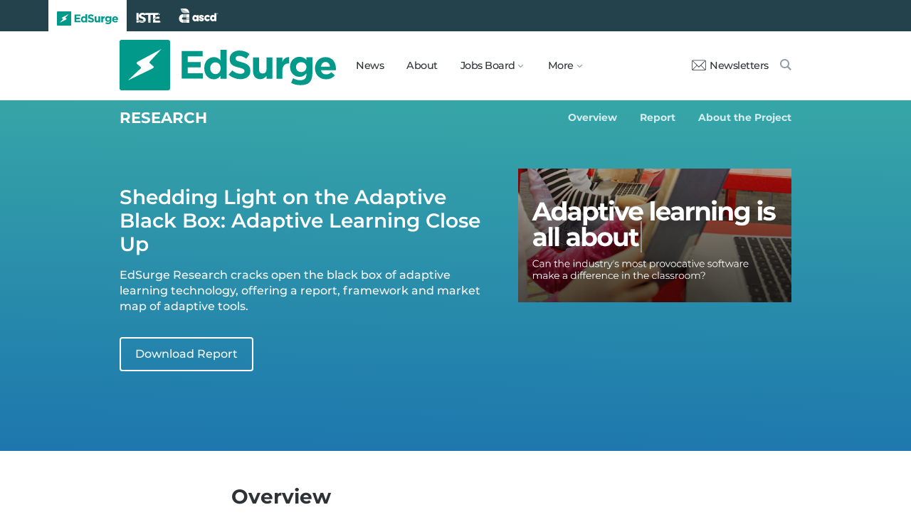

--- FILE ---
content_type: text/html; charset=utf-8
request_url: https://www.edsurge.com/research/reports/adaptive-learning-close-up
body_size: 6409
content:
<!DOCTYPE html><html lang="en" xmlns="http://www.w3.org/1999/xhtml"><head prefix="og: http://ogp.me/ns# fb: http://ogp.me/ns/fb# article: http://ogp.me/ns/article#"><link href="https://www.googletagmanager.com" rel="preconnect" /><link href="https://www.googletagmanager.com" rel="dns-prefetch" /><link href="https://www.google-analytics.com" rel="preconnect" /><link href="https://www.google-analytics.com" rel="dns-prefetch" /><link href="https://connect.facebook.net" rel="preconnect" /><link href="https://connect.facebook.net" rel="dns-prefetch" /><link href="https://snap.licdn.com" rel="preconnect" /><link href="https://snap.licdn.com" rel="dns-prefetch" /><link href="https://edsurge.imgix.net" rel="preconnect" /><link href="https://edsurge.imgix.net" rel="dns-prefetch" /><link as="script" href="https://www.edsurge.com/assets/jquery-58fa327d47526faff06ea7057a0022e9c42b2ca3a9aeea413f0e18176a63cd9f.js" rel="preload" /><link as="script" href="https://www.googletagmanager.com/gtm.js?id=GTM-PFD6BJB&amp;gtm_auth=cajOVqzOEDysQxMokAYtkg&amp;gtm_preview=env-2&amp;gtm_cookies_win=x" rel="preload" /><link as="script" href="https://connect.facebook.net/en_US/fbevents.js" rel="preload" /><link as="script" href="https://snap.licdn.com/li.lms-analytics/insight.min.js" rel="preload" /><!--[if lt IE 10]><![else]--><!--Data Layer--><script>dataLayer = [{
  'page_type': "Package",
  'page_category': ""
}];</script><script>dataLayer.push({'article_guid': "ce516cd3"})</script><!--Google Tag Manager--><script>(function(w,d,s,l,i){w[l]=w[l]||[];w[l].push({'gtm.start':
new Date().getTime(),event:'gtm.js'});var f=d.getElementsByTagName(s)[0],
j=d.createElement(s),dl=l!='dataLayer'?'&l='+l:'';j.async=true;j.src=
'https://www.googletagmanager.com/gtm.js?id='+i+dl+ '&gtm_auth=cajOVqzOEDysQxMokAYtkg&gtm_preview=env-2&gtm_cookies_win=x';f.parentNode.insertBefore(j,f);
})(window,document,'script','dataLayer','GTM-PFD6BJB');</script><!--End Google Tag Manager--><script src="/assets/jquery-58fa327d47526faff06ea7057a0022e9c42b2ca3a9aeea413f0e18176a63cd9f.js"></script><![endif]--><link href="https://www.edsurge.com/assets/touch-icon-152-8d62be7cc6c3f70fec3534f5d3473c679926e55aa076983ea3dfde5a5caeb5e0.png" rel="apple-touch-icon-precomposed" /><meta content="#FFFFFF" name="msapplication-TileColor" /><meta content="https://www.edsurge.com/assets/touch-icon-144-33d697383920fb673e54d158963dc9888c286433174a4f247f37a217d74cb7c5.png" name="msapplication-TileImage" /><meta content="width=device-width, initial-scale=1.0" name="viewport" /><link rel="icon" type="image/x-icon" href="https://edsurge.imgix.net/static_assets/favicon.png?auto=compress%2Cformat&amp;w=128&amp;h=128&amp;fit=crop" /><link rel="alternate" type="application/rss+xml" title="RSS" href="https://www.edsurge.com/articles_rss" /><meta name="csrf-param" content="authenticity_token" />
<meta name="csrf-token" content="mkjCEOqHaTxfJ3H7E9iqWvjajWdymw7SjeIGs9a7tg6LvejyekozrkOZ44D5zEPk5yWmJZDz4-qHaAaEe6H86Q" /><title>Shedding Light on the Adaptive Black Box: Adaptive Learning Close Up | EdSurge Research</title><meta content="Adaptive learning is a complex term, and over the course of six months, we set out to demystify it. Our research resulted in a report, a framework and ..." name="description" /><link href="https://www.edsurge.com/research/reports/adaptive-learning-close-up" rel="canonical" /><script type="application/ld+json">{"@context":"http://schema.org","@type":"Article","mainEntityOfPage":{"@type":"WebPage","@id":"https://www.edsurge.com/research/reports/adaptive-learning-close-up"},"headline":"Shedding Light on the Adaptive Black Box: Adaptive Learning Close Up","image":{"@type":"ImageObject","url":"https://edsurge.imgix.net/uploads/package/image/126/Adaptive_Learning-1589463207.jpg?auto=compress%2Cformat\u0026w=1000\u0026h=405\u0026fit=crop","height":405,"width":1000},"datePublished":"2014-05-01T02:00:00.000-05:00","dateModified":"2021-02-09T14:53:01.026-06:00","copyrightYear":"2020","author":{"@type":"Organization","name":"EdSurge"},"publisher":{"@type":"Organization","name":"EdSurge","logo":{"@type":"ImageObject","url":"https://www.edsurge.com/assets/EdSurgeLogo-c2c8ad20523890e9771929670c7423ac192d341e22a0cb9645d770128061461b.png","width":142,"height":33}},"description":"Adaptive learning is a complex term, and over the course of six months, we set out to demystify it. Our research resulted in a report, a framework and ..."}</script><meta content="162373073824096" property="fb:pages" /><meta content="162031353857677" property="fb:app_id" /><meta content="en_US" property="og:locale" /><meta content="EdSurge" property="og:site_name" /><meta content="Shedding Light on the Adaptive Black Box: Adaptive Learning Close Up - EdSurge Research" property="og:title" /><meta content="article" property="og:type" /><meta content="https://www.edsurge.com/research/reports/adaptive-learning-close-up" property="og:url" /><meta content="Adaptive learning is a complex term, and over the course of six months, we set out to demystify it. Our research resulted in a report, a framework and ..." property="og:description" /><meta content="https://edsurge.imgix.net/uploads/package/image/126/Adaptive_Learning-1589463207.jpg?auto=compress%2Cformat&w=1024&h=512&fit=crop" property="og:image" /><meta content="1024" property="og:image:width" /><meta content="512" property="og:image:height" /><meta content="summary_large_image" name="twitter:card" /><meta content="@EdSurge" name="twitter:site" /><meta content="Adaptive learning is a complex term, and over the course of six months, we set out to demystify it. Our research resulted in a report, a framework and ..." name="twitter:description" /><meta content="https://edsurge.imgix.net/uploads/package/image/126/Adaptive_Learning-1589463207.jpg?auto=compress%2Cformat&w=1024&h=512&fit=crop" name="twitter:image" /><meta content="" name="twitter:image:alt" /><meta content="2014-05-01" property="article:published_time" /><meta content="2021-02-09" property="article:modified_time" /><meta content="https://www.edsurge.com/about" property="article:author" /><meta content="Education Technology" property="article:section" /><link rel="stylesheet" href="/assets/application-v2-255db56fba816184db784fef8684c6d58722265f5277d56dde4a8f047b5aee94.css" media="all" /><link rel="stylesheet" href="/assets/packages-f9b737c52f5cffde39e462bbb19cea393bc09391b10c9c700594147438987b28.css" /></head><body class="k12"><!--Google Tag Manager (noscript)--><noscript><iframe height="0" src="https://www.googletagmanager.com/ns.html?id=GTM-PFD6BJB&amp;gtm_auth=cajOVqzOEDysQxMokAYtkg&amp;gtm_preview=env-2&amp;gtm_cookies_win=x" style="display:none;visibility:hidden" width="0"></iframe></noscript><!--End Google Tag Manager (noscript)--><div class="eyebrow hide-on-large hide-on-small show-on-full"><a title="EdSurge" href="https://www.edsurge.com"><div class="logo edsurge-green-logo-image"></div></a><a target="_blank" rel="nofollow noopener" title="ISTE" href="https://iste.org/"><div class="logo iste-white-logo-image"></div></a><a target="_blank" rel="nofollow noopener" title="ASCD" href="https://www.ascd.org/"><div class="logo ascd-white-logo-image"></div></a></div><nav class="main-nav-full hide-on-large hide-on-small show-on-full"><div class="row middle-on-full"><div class="column large-4"><a class="logo edsurge-green-logo-image" title="EdSurge" href="https://www.edsurge.com">&nbsp;</a></div><div class="column large-8 right-align"><div class="nav-items"><a href="https://www.edsurge.com/news">News</a><a href="https://www.edsurge.com/about">About</a><div class="drop chevron">Jobs Board<nav class="jobs-full full-dropdown"><ul><li><a href="https://www.edsurge.com/landing/find-a-job">Jobs Homepage</a></li><li><a href="https://www.edsurge.com/jobs/pricing_and_offerings">Post a Job</a></li><li><a href="https://www.edsurge.com/jobs">Find a Job</a></li><li><a class="last" href="https://www.edsurge.com/research/guides/the-edsurge-guide-to-getting-a-job-or-finding-talent-in-the-edtech-world">Guide</a></li></ul></nav></div><div class="drop chevron">More<nav class="more-full full-dropdown"><ul><li><a href="https://www.edsurge.com/research/guides">Collections</a></li><li><a href="https://www.edsurge.com/research">Research</a></li><li><a href="https://www.edsurge.com/advertising">Advertising</a></li><li><a href="https://www.edsurge.com/events">Events</a></li><li><a href="https://www.edsurge.com/events/webinars">Webinars</a></li></ul></nav></div></div><div class="nav-actions"><a rel="nofollow noopener" class="subscribe-link green-hover" href="https://www.edsurge.com/newsletters"><div class="mail-thin-icon"></div>Newsletters</a><a title="Search" class="search-container green-hover" href="https://www.edsurge.com/search"><div class="search-icon-thin"></div></a></div></div></div></nav><nav class="main-nav-small hide-on-full"><div class="row"><div class="column small-2"><div class="hamburger hamburger-icon"></div></div><div class="column small-8"><a class="logo edsurge-green-logo-image" title="EdSurge" href="https://www.edsurge.com"></a></div><div class="column small-2"><a title="Search" class="search search-icon-thin" href="https://www.edsurge.com/search"></a></div></div></nav><nav class="subnav-small"><div class="row top"><div class="column small-2"><div class="close-subnav x-icon"></div></div><div class="column small-8"><a class="logo edsurge-green-logo-image" title="EdSurge" href="/"></a></div></div><div class="row links-list"><ul><li><a class="plain" href="https://www.edsurge.com/news">News</a></li><li><a class="plain" href="https://www.edsurge.com/about">About</a></li><li><a class="plain" href="https://www.edsurge.com/landing/find-a-job">Jobs</a></li><li><a class="plain" href="https://www.edsurge.com/research/guides">Collections</a></li><li><a class="plain" href="https://www.edsurge.com/research">Research</a></li><li><a class="plain" href="https://www.edsurge.com/events">Events</a></li><li><a class="plain" href="https://www.edsurge.com/events/webinars">Webinars</a></li><li><a class="plain" href="https://www.edsurge.com/advertising">Advertising</a></li></ul><div class="mobile-eyebrow"><a title="EdSurge" href="https://www.edsurge.com"><div class="eyebrow-logo edsurge-green-logo-image"></div></a><a target="_blank" rel="nofollow noopener" title="ISTE" href="https://iste.org/"><div class="eyebrow-logo iste-black-logo-image"></div></a><a target="_blank" rel="nofollow noopener" title="ASCD" href="https://www.ascd.org/"><div class="eyebrow-logo ascd-black-logo-image"></div></a></div></div><div class="row subscribe"><div class="column small-12 green-edsurge-bg"><a class="white bold" rel="nofollow noopener" target="_blank" href="https://www.edsurge.com/newsletters">Sign up for our Newsletters<span class="right-arr"><div class="thin-arrow-icon"></div></span></a></div></div></nav><!--[if lt IE 10]><em class="navbar-warning">your version of IE browser is not supported please upgrade.</em><![endif]--><div class="container"><div class="research-report"><div class="background-container large-pb4"><nav class="report-nav-sticky-mobile hide-on-large green-edsurge-bg"><div class="row"><div class="column small-12"><div class="chevron"><span>Overview</span><div class="dropdown"><ul><li><a href="#Overview">Overview</a></li><li><a href="#Report">Report</a></li><li><a href="#About-the-Project">About the Project</a></li></ul></div></div></div></div></nav><nav class="report-nav-page-nav hide-on-small show-on-large"><div class="row"><div class="column large-2"><a class="title caps" href="/research">Research</a></div><div class="column large-10 right-align fs-small"><a class="nowrap" href="#Overview">Overview</a><a class="nowrap" href="#Report">Report</a><a class="nowrap" href="#About-the-Project">About the Project</a></div></div></nav><div class="row large-mt2"><div class="column large-7 white pr2 intro-left pb2"><h1 class="fs-xlarge regular white mt0_5 mb0" style="font-weight: 600">Shedding Light on the Adaptive Black Box: Adaptive Learning Close Up</h1><p>EdSurge Research cracks open the black box of adaptive learning technology, offering a report, framework and market map of adaptive tools.</p><p><a class="button pure-button" href="http://d3btwko586hcvj.cloudfront.net/static_assets/PearsonDecodingAdaptiveWeb.pdf" target="_blank" rel="noopener nofollow">Download Report</a></p></div><div class="column large-5 center pt1 hide-on-small show-on-large"><img alt="Shedding Light on the Adaptive Black Box: Adaptive Learning Close Up" class="icon-image" src="https://edsurge.imgix.net/uploads/photo/image/7963/Adaptive_Learning-1589464644.png" /></div></div></div><div class="row section report-nav-nav-link  no-articles" data-nav-title="Overview" id="Overview"><a name="3621f1454cacf995530ea53652ddf8fb"></a><div class="column large-12"><h2 class="fs-xlarge" style="color:#2D3237">Overview</h2><div class="article-content article-no-aside" style="color:#2D3237"><p>Over the last few years, the world has fawned over the possibilities of adaptive learning technology, hoping that it would finally be “the thing” that would transform the classroom. Adaptive technology has raised hundreds of millions of dollars in investment. At the same time, educators often struggle to understand which adaptive learning technologies would be best for their students, and companies don’t always communicate what practical value their technologies will add.</p><p>There is very little consensus about what digital adaptive learning technologies are, what they can and cannot do, and how they work. This project aims to demystify adaptive technology so that both educators and product developers can make good on the promise behind this technology to improve teaching and learning. To that end, we investigated three research questions:</p><ul>
<li>What is adaptive learning?</li>
<li>What’s inside the adaptive learning black box?</li>
<li>How do the tools on the market differ?</li>
</ul></div></div></div><div class="row section report-nav-nav-link  no-articles" data-nav-title="Report" id="Report"><a name="c15da1f2b5e5ed6e6837a3802f0d1593"></a><div class="column large-12"><h2 class="fs-xlarge" style="color:#2D3237">Report</h2><div class="article-content article-no-aside" style="color:#2D3237"><p>With this report we hope to provide educators with categories that map onto their instructional needs, so that they can better understand how a given tool will or won’t help fulfill those needs. We also hope that edtech companies will be able to communicate their value more clearly, so that educators understand the impact each tool can have. </p><p>We hope this research will move the field toward better decisions, better product design, better professional development for teachers, better implementations, and better outcomes for learners. The report includes the following elements:</p><ul>
<li>a definition of adaptive learning technology</li>
<li>a framework for understanding the different ways a tool might be adaptive</li>
<li>the application of the framework and definitions to 24 adaptive tools</li>
</ul><p><a class="button pure-button" href="http://d3btwko586hcvj.cloudfront.net/static_assets/PearsonDecodingAdaptiveWeb.pdf" target="_blank" rel="noopener nofollow">Download Report</a></p></div></div></div><div class="row section report-nav-nav-link  no-articles" data-nav-title="About the Project" id="About-the-Project"><a name="68053af2923e00204c3ca7c6a3150cf7"></a><div class="column large-12"><h2 class="fs-xlarge" style="color:#2D3237">About the Project</h2><div class="article-content article-no-aside" style="color:#2D3237"><p><strong>Disclosure</strong></p><p>This report was made possible through support from Pearson. The opinions, beliefs, and findings published in the report, were generated independently by EdSurge. EdSurge retains sole editorial control and responsibility for the content in this project.</p><p><strong>About Pearson</strong></p><p>This report is part of Pearson’s Open Ideas series. </p><p>Pearson is the world’s learning company, with expertise in educational courseware and assessment, and a range of teaching and learning services powered by technology. Pearson’s mission is to help people make progress through access to better learning. Pearson is built on the idea that learning opens up opportunities, creating fulfilling careers and better lives</p><p><strong>Methodology</strong></p><p>The methodology for this project is described on page 17 of the downloadable report.</p><hr><p><em>This work is licensed under a <a href="https://creativecommons.org/licenses/by-nc-nd/4.0/" target="_blank" rel="noopener nofollow">CC BY-NC-ND 4.0</a>.</em></p></div></div></div><div class="row sharing-bottom"><div class="column large-12"><h4 class="mt0 gray-4">Share, Comment, or <a href="/research">See Other Research on EdSurge</a></h4><div class="concise-sharing hide-on-small show-on-large"><a ga-event-category="Social" ga-event-action="Share" ga-event-label="Twitter" class="js-track-click x-company-bg" rel="nofollow noopener" href="https://twitter.com/intent/tweet?text=Shedding+Light+on+the+Adaptive+Black+Box%3A+Adaptive+Learning+Close+Up+++EdSurge+Research&amp;url=https%3A%2F%2Fwww.edsurge.com%2Fresearch%2Freports%2Fadaptive-learning-close-up%3Futm_campaign%3Dsite%26utm_content%3Dshare-117&amp;via=EdSurge"><div class="x-company-icon" title="Share on X"></div></a><a ga-event-category="Social" ga-event-action="Share" ga-event-label="Facebook" class="facebook-bg js-track-click" rel="nofollow noopener" href="https://www.facebook.com/dialog/feed?app_id=162031353857677&amp;description=Adaptive+learning+is+a+complex+term%2C+and+over+the+course+of+six+months%2C+we+set+out+to+demystify+it.+Our+research+resulted+in+a+report%2C+a+framework+and+...&amp;display=popup&amp;link=https%3A%2F%2Fwww.edsurge.com%2Fresearch%2Freports%2Fadaptive-learning-close-up%3Futm_campaign%3Dsite%26utm_content%3Dshare-117&amp;name=Shedding+Light+on+the+Adaptive+Black+Box%3A+Adaptive+Learning+Close+Up+-+EdSurge+Research&amp;picture=https%3A%2F%2Fedsurge.imgix.net%2Fuploads%2Fpackage%2Fimage%2F126%2FAdaptive_Learning-1589463207.jpg%3Fauto%3Dcompress%252Cformat%26w%3D1200%26h%3D628%26fit%3Dcrop&amp;redirect_uri=https%3A%2F%2Fwww.edsurge.com%2Fresearch%2Freports%2Fadaptive-learning-close-up"><div class="facebook-icon" title="Share on Facebook"></div></a><a ga-event-category="Social" ga-event-action="Share" ga-event-label="LinkedIn" class="js-track-click linkedin-bg" rel="nofollow noopener" href="https://www.linkedin.com/shareArticle?mini=true&amp;source=https%3A%2F%2Fwww.edsurge.com&amp;summary=Adaptive+learning+is+a+complex+term%2C+and+over+the+course+of+six+months%2C+we+set+out+to+demystify+it.+Our+research+resulted+in+a+report%2C+a+framework+and+...&amp;title=Shedding+Light+on+the+Adaptive+Black+Box%3A+Adaptive+Learning+Close+Up+-+EdSurge+Research&amp;url=https%3A%2F%2Fwww.edsurge.com%2Fresearch%2Freports%2Fadaptive-learning-close-up%3Futm_campaign%3Dsite%26utm_content%3Dshare-117"><div class="linkedin-icon" title="Share on LinkedIn"></div></a><a ga-event-category="Social" ga-event-action="Share" ga-event-label="Email" class="email-bg js-track-click" rel="nofollow noopener" href="mailto:?subject=Shedding Light on the Adaptive Black Box: Adaptive Learning Close Up - EdSurge Research&amp;body=https://www.edsurge.com/research/reports/adaptive-learning-close-up"><div class="email-icon" title="Share via email"></div></a></div><div class="concise-sharing hide-on-large"><a ga-event-category="Social" ga-event-action="Share" ga-event-label="Twitter" class="js-track-click x-company-bg" rel="nofollow noopener" target="_blank" href="https://twitter.com/intent/tweet?text=Shedding+Light+on+the+Adaptive+Black+Box%3A+Adaptive+Learning+Close+Up+++EdSurge+Research&amp;url=https%3A%2F%2Fwww.edsurge.com%2Fresearch%2Freports%2Fadaptive-learning-close-up%3Futm_campaign%3Dsite%26utm_content%3Dshare-117&amp;via=EdSurge"><div class="x-company-icon" title="Share on X"></div></a><a ga-event-category="Social" ga-event-action="Share" ga-event-label="Facebook" class="facebook-bg js-track-click" rel="nofollow noopener" target="_blank" href="https://www.facebook.com/dialog/feed?app_id=162031353857677&amp;description=Adaptive+learning+is+a+complex+term%2C+and+over+the+course+of+six+months%2C+we+set+out+to+demystify+it.+Our+research+resulted+in+a+report%2C+a+framework+and+...&amp;display=popup&amp;link=https%3A%2F%2Fwww.edsurge.com%2Fresearch%2Freports%2Fadaptive-learning-close-up%3Futm_campaign%3Dsite%26utm_content%3Dshare-117&amp;name=Shedding+Light+on+the+Adaptive+Black+Box%3A+Adaptive+Learning+Close+Up+-+EdSurge+Research&amp;picture=https%3A%2F%2Fedsurge.imgix.net%2Fuploads%2Fpackage%2Fimage%2F126%2FAdaptive_Learning-1589463207.jpg%3Fauto%3Dcompress%252Cformat%26w%3D1200%26h%3D628%26fit%3Dcrop&amp;redirect_uri=https%3A%2F%2Fwww.edsurge.com%2Fresearch%2Freports%2Fadaptive-learning-close-up"><div class="facebook-icon" title="Share on Facebook"></div></a><a ga-event-category="Social" ga-event-action="Share" ga-event-label="LinkedIn" class="js-track-click linkedin-bg" rel="nofollow noopener" target="_blank" href="https://www.linkedin.com/shareArticle?mini=true&amp;source=https%3A%2F%2Fwww.edsurge.com&amp;summary=Adaptive+learning+is+a+complex+term%2C+and+over+the+course+of+six+months%2C+we+set+out+to+demystify+it.+Our+research+resulted+in+a+report%2C+a+framework+and+...&amp;title=Shedding+Light+on+the+Adaptive+Black+Box%3A+Adaptive+Learning+Close+Up+-+EdSurge+Research&amp;url=https%3A%2F%2Fwww.edsurge.com%2Fresearch%2Freports%2Fadaptive-learning-close-up%3Futm_campaign%3Dsite%26utm_content%3Dshare-117"><div class="linkedin-icon" title="Share on LinkedIn"></div></a><a ga-event-category="Social" ga-event-action="Share" ga-event-label="Email" class="email-bg js-track-click" rel="nofollow noopener" href="mailto:?subject=Shedding Light on the Adaptive Black Box: Adaptive Learning Close Up - EdSurge Research&amp;body=https://www.edsurge.com/research/reports/adaptive-learning-close-up"><div class="email-icon" title="Share via email"></div></a></div></div></div><div class="row mt1 mb2"><div class="column large-12 italic">Learn more about EdSurge operations, ethics and policies <a href="/operations-ethics-and-policies">here</a>. Learn more about EdSurge supporters <a href="/supporters">here</a>.</div></div></div></div><div class="subscribe-bar center hide-on-large pt0_5 pb0_5"><div class="row"><div class="column small-12 white medium fs-small center"><span>Get our email newsletter</span><a class="nowrap medium" rel="nofollow noopener" target="_blank" href="https://www.edsurge.com/newsletters">Sign me up</a></div></div></div><div class="subscribe-bar hide-on-small show-on-large pt0_7 pb0_7"><div class="row"><div class="column large-12 center white medium fs-small"><span class="caps">Keep up to date with our email newsletter</span><a class="nowrap medium" rel="nofollow noopener" target="_blank" href="https://www.edsurge.com/newsletters">Sign me up</a></div></div></div><div class="new-footer"><div class="row"><div class="column full-8"><div class="row"><div class="column small-12 logo-statement pb1"><p class="footer-logos"><a href="https://www.edsurge.com"><span class="edsurge-logo edsurge-white-logo-image" title="EdSurge"></span></a>is an editorially independent project of<a target="_blank" rel="nofollow noopener" title="ISTE-ASCD" href="https://iste-ascd.org/"><span class="logo iste-ascd-white-logo-image"></span></a></p><p class="footer-links hide-on-small show-on-large"><a href="https://www.edsurge.com/about">About EdSurge</a><a href="https://www.edsurge.com/team">Our Team</a><a href="https://www.edsurge.com/operations-ethics-and-policies">Ethics &amp; Policies</a><a href="https://www.edsurge.com/supporters">Supporters</a></p><p class="footer-links hide-on-small show-on-large"><a href="https://www.edsurge.com/awards-media-partners">Awards &amp; Media Partners</a><a href="https://www.edsurge.com/advertising">Advertise With Us</a><a href="https://www.edsurge.com/submission-guidelines">Submission Guidelines</a></p><p class="footer-links hide-on-small show-on-large"><a href="https://www.edsurge.com/events">Events</a><a href="https://www.edsurge.com/jobs">Jobs Board</a><a href="https://www.edsurge.com/events/webinars">Webinars</a></p><p class="footer-links hide-on-large center"><a href="https://www.edsurge.com/about">About EdSurge</a><a href="https://www.edsurge.com/team">Our Team</a></p><p class="footer-links hide-on-large center"><a href="https://www.edsurge.com/operations-ethics-and-policies">Ethics &amp; Policies</a><a href="https://www.edsurge.com/supporters">Supporters</a></p><p class="footer-links hide-on-large center"><a href="https://www.edsurge.com/awards-media-partners">Awards &amp; Media Partners</a></p><p class="footer-links hide-on-large center"><a href="https://www.edsurge.com/advertising">Advertise With Us</a></p><p class="footer-links hide-on-large center"><a href="https://www.edsurge.com/submission-guidelines">Submission Guidelines</a></p><p class="footer-links hide-on-large center"><a href="https://www.edsurge.com/events">Events</a><a href="https://www.edsurge.com/jobs">Jobs Board</a><a href="https://www.edsurge.com/events/webinars">Webinars</a></p></div></div></div><div class="column full-4 large-12 large-mt1 full-mt0"><div class="top-line social hide-on-large"></div><h6>FOLLOW EDSURGE</h6><div class="social-icon-container"><a target="_blank" rel="nofollow noopener" class="x-company-icon" title="EdSurge on X" href="http://x.com/edsurge"></a><a target="_blank" rel="nofollow noopener" class="facebook-icon" title="EdSurge on Facebook" href="http://facebook.com/edsurge"></a><a target="_blank" rel="nofollow noopener" class="linkedin-icon" title="EdSurge on LinkedIn" href="http://www.linkedin.com/company/edsurge"></a><a target="_blank" rel="nofollow noopener" class="tiktok-icon" title="EdSurge on TikTok" href="https://www.tiktok.com/@edsurgenews"></a><a target="_blank" rel="nofollow noopener" class="instagram-icon" title="EdSurge on Instagram" href="https://www.instagram.com/edsurge/"></a><a target="_blank" rel="nofollow noopener" class="rss-icon" title="EdSurge Articles RSS Feed" href="https://www.edsurge.com/articles_rss"></a></div><div class="social-icon-container"><a target="_blank" rel="nofollow noopener" class="bluesky-icon" title="EdSurge on Bluesky" href="https://bsky.app/profile/edsurge.com"></a><a target="_blank" rel="nofollow noopener" class="soundcloud-icon" title="EdSurge on Soundcloud" href="https://soundcloud.com/edsurge"></a><a target="_blank" rel="nofollow noopener" class="spotify-icon" title="EdSurge on Spotify" href="https://open.spotify.com/show/5Omg7s9kRYFgt4jEynpdoL?si=rfUzBmV6QS6VsHTUqYKdHA"></a><a target="_blank" rel="nofollow noopener" class="podcast apple-podcasts-icon" title="EdSurge on iTunes" href="https://itunes.apple.com/us/podcast/edsurge-on-air/id972239500#"></a></div></div></div><div class="row muted"><div class="top-line"></div><div class="column large-8"><div class="row"><div class="column large-3 small-4"><a href="https://www.edsurge.com/privacy-policy">Privacy Policy</a></div><div class="column large-3 small-4"><a href="https://www.edsurge.com/terms">Terms of Use</a></div><div class="column large-3 small-4"><a href="https://helpdesk.edsurge.com/s/">Help</a></div></div><p>© 2026 All Rights Reserved</p></div><div class="column large-4 hide-on-small show-on-large right-align"><p><a target="_blank" rel="nofollow noopener" href="https://inn.org/about/network/"><span class="inn-logo inn-icon" title="INN"></span></a></p></div></div></div><!--[if lt IE 10]><![else]--><script src="/assets/fancies-af873cff5499668138ccea93121d275d240bd26fd1bebb86f2bbc802bb3517c3.js" async="async"></script><script src="/assets/common-5bcab912453bb694d95c048bb937ee5eec4cda454929a0d94935adc98238ad7c.js" async="async"></script><![endif]--></body></html>

--- FILE ---
content_type: text/css
request_url: https://www.edsurge.com/assets/packages-f9b737c52f5cffde39e462bbb19cea393bc09391b10c9c700594147438987b28.css
body_size: 101943
content:
.green-dark3{color:#012623}.green-dark2{color:#064d46}.green-dark1{color:#0e7368}.green-light3{color:#39aea2}.green-light2{color:#68c2b9}.green-light1{color:#9bd5d1}.green-light0{color:#F5FAFA}.green-edsurge{color:#00998a}.blue-dark3{color:#012229}.blue-dark2{color:#064554}.blue-dark1{color:#0f687f}.blue-light3{color:#3ba1b9}.blue-light2{color:#6ab9cb}.blue-light1{color:#9bd0dc}.blue-light0{color:#EDF6F8}.yellow{color:#f6ca58}.yellow-2{color:#DFB549}.white{color:#fff}.black{color:#000}.grey-10{color:#000000}.grey-9{color:#16191b}.grey-8{color:#2d3237}.grey-7{color:#434a52}.grey-6{color:#59636d}.grey-5{color:#768492}.grey-4{color:#919da6}.grey-3{color:#adb5be}.grey-2{color:#cbced3}.grey-1{color:#e4e6e9}.grey-0{color:#f5f6fa}.red{color:#cd0b00}.green-footer{color:#2e535e}.blue{color:#018aaa}.facebook{color:#3b5998}.x-company{color:#55acee}.linkedin{color:#0074B3}.pinterest{color:#bd081c}.gplus{color:#de5246}.email{color:#5e738a}.sponsor-gold{color:#f1a33f}.green-dark3-bg{background-color:#012623}.green-dark2-bg{background-color:#064d46}.green-dark1-bg{background-color:#0e7368}.green-light3-bg{background-color:#39aea2}.green-light2-bg{background-color:#68c2b9}.green-light1-bg{background-color:#9bd5d1}.green-light0-bg{background-color:#F5FAFA}.green-edsurge-bg{background-color:#00998a}.blue-dark3-bg{background-color:#012229}.blue-dark2-bg{background-color:#064554}.blue-dark1-bg{background-color:#0f687f}.blue-light3-bg{background-color:#3ba1b9}.blue-light2-bg{background-color:#6ab9cb}.blue-light1-bg{background-color:#9bd0dc}.blue-light0-bg{background-color:#EDF6F8}.yellow-bg{background-color:#f6ca58}.yellow-2-bg{background-color:#DFB549}.orange-bg{background-color:#F1A33F}.white-bg{background-color:#fff}.black-bg{background-color:#000}.grey-10-bg{background-color:#000000}.grey-9-bg{background-color:#16191b}.grey-8-bg{background-color:#2d3237}.grey-7-bg{background-color:#434a52}.grey-6-bg{background-color:#59636d}.grey-5-bg{background-color:#768492}.grey-4-bg{background-color:#919da6}.grey-3-bg{background-color:#adb5be}.grey-2-bg{background-color:#cbced3}.grey-1-bg{background-color:#e4e6e9}.grey-0-bg{background-color:#f5f6fa}.red-bg{background-color:#cd0b00}.green-footer-bg{background-color:#2e535e}.blue-bg{background-color:#018aaa}.facebook-bg{background-color:#3b5998}.x-company-bg{background-color:#55acee}.linkedin-bg{background-color:#0074B3}.pinterest-bg{background-color:#bd081c}.gplus-bg{background-color:#de5246}.email-bg{background-color:#5e738a}.gradient-bg{background-image:linear-gradient(-178deg, rgba(0,138,170,0.75), rgba(0,153,138,0.8))}.gradient-bg-reverse{background-image:linear-gradient(2deg, rgba(0,138,170,0.75), rgba(0,153,138,0.8))}@font-face{font-family:'PT Serif';font-style:normal;font-weight:400;src:url([data-uri]) format("woff2");unicode-range:U+0000-00FF, U+0131, U+0152-0153, U+02BB-02BC, U+02C6, U+02DA, U+02DC, U+2000-206F, U+2074, U+20AC, U+2122, U+2191, U+2193, U+2212, U+2215, U+FEFF, U+FFFD}@font-face{font-family:'Roboto';font-style:normal;font-weight:400;src:url([data-uri]) format("woff2");unicode-range:U+0000-00FF, U+0131, U+0152-0153, U+02BB-02BC, U+02C6, U+02DA, U+02DC, U+2000-206F, U+2074, U+20AC, U+2122, U+2191, U+2193, U+2212, U+2215, U+FEFF, U+FFFD}@font-face{font-family:'Roboto';font-style:normal;font-weight:500;src:url([data-uri]) format("woff2");unicode-range:U+0000-00FF, U+0131, U+0152-0153, U+02BB-02BC, U+02C6, U+02DA, U+02DC, U+2000-206F, U+2074, U+20AC, U+2122, U+2191, U+2193, U+2212, U+2215, U+FEFF, U+FFFD}@font-face{font-family:'Roboto';font-style:italic;font-weight:700;src:url([data-uri]) format("woff2");unicode-range:U+0000-00FF, U+0131, U+0152-0153, U+02BB-02BC, U+02C6, U+02DA, U+02DC, U+2000-206F, U+2074, U+20AC, U+2122, U+2191, U+2193, U+2212, U+2215, U+FEFF, U+FFFD}@font-face{font-family:'Montserrat';font-style:normal;font-weight:500;src:url([data-uri]) format("woff2");unicode-range:U+0000-00FF, U+0131, U+0152-0153, U+02BB-02BC, U+02C6, U+02DA, U+02DC, U+2000-206F, U+2074, U+20AC, U+2122, U+2191, U+2193, U+2212, U+2215, U+FEFF, U+FFFD}@font-face{font-family:'Montserrat';font-style:normal;font-weight:600;src:url([data-uri]) format("woff2");unicode-range:U+0000-00FF, U+0131, U+0152-0153, U+02BB-02BC, U+02C6, U+02DA, U+02DC, U+2000-206F, U+2074, U+20AC, U+2122, U+2191, U+2193, U+2212, U+2215, U+FEFF, U+FFFD}@font-face{font-family:'Montserrat';font-style:normal;font-weight:700;src:url([data-uri]) format("woff2");unicode-range:U+0000-00FF, U+0131, U+0152-0153, U+02BB-02BC, U+02C6, U+02DA, U+02DC, U+2000-206F, U+2074, U+20AC, U+2122, U+2191, U+2193, U+2212, U+2215, U+FEFF, U+FFFD}.montserrat.regular,.montserrat{font-weight:500}.montserrat.medium{font-weight:600}.ad-atf-right-sticky{float:right;width:250px;margin-right:calc(50% - 480px)}.ad-atf-right-sticky.show{position:fixed;top:68px;z-index:199;right:calc(50% - 480px);margin:0}.byline{font-size:1.33rem;line-height:1.4;font-family:Roboto, Helvetica, sans-serif;color:#16191b;margin-bottom:1rem}@media screen and (min-width: 0){.byline{font-size:0.7rem;line-height:1.4}}@media screen and (min-width: 600px){.byline{font-size:1rem;line-height:1.4}}.byline.external{font-size:.75rem;color:#9ca9b6}.byline.external a:visited,.byline.external a:hover:visited{color:#9ca9b6}@media screen and (max-width: 1024px){.byline.external{font-size:.9rem}}.byline a,.byline a:hover{color:inherit;font-size:inherit;font-weight:bold}.byline a:hover,.byline a:hover:hover{text-decoration:none}.byline a:visited,.byline a:hover:visited{color:#16191b}.section-title-break{border-top:3px solid #68c2b9}.section-break{border-top:1px solid #cbced3}@media screen and (min-width: 0){.article-river-width{width:90%}}@media screen and (min-width: 600px){.article-river-width{max-width:648px;padding-left:4px}}@media screen and (min-width: 1024px){.article-river-width{width:648px;padding-left:0px;margin-left:calc(50% - 472px)}.article-river-width.max-width-on-full{width:960px;max-width:960px}}.top-section{font-size:0.875rem;line-height:1.7;letter-spacing:-.2px}.image-attr{color:#768492;letter-spacing:-.2px;font-size:0.5625rem;line-height:1.2}@media screen and (min-width: 600px){.image-attr{letter-spacing:-.1px;font-size:0.75rem;line-height:1.4}}.image-attr a{color:#768492}.image-attr a:visited,.image-attr a:hover{text-decoration:none;color:#768492}a.muted-link{color:#59636d;text-decoration:none}a.muted-link:visited{color:#59636d}.article-callout-box{max-width:100%;color:#e4e6e9;align-items:center}.article-callout-box a{color:#2d3237;font-weight:400;text-decoration:none}.article-callout-box a:visited,.article-callout-box a:hover{color:#59636d}.sponsor-bottom-text>p{font-family:"PT Serif", Georgia, serif;font-size:1rem;line-height:1.4}@media screen and (min-width: 600px){.sponsor-bottom-text>p{font-size:1.125rem;line-height:1.4}}.sponsor-box{max-width:100%;color:#e4e6e9;border:1px solid #e4e6e9;align-items:center}.sponsor-box a{color:#59636d;font-weight:400;text-decoration:underline}.sponsor-box a:visited,.sponsor-box a:hover{color:#59636d}.sponsor-box img{max-width:70px}.sponsor-divider{width:0;height:50px;border-right:1px solid;border-bottom:none}article .filled-grey,article input.filled-green[type=submit]{background-color:#e4e6e9;color:#59636d;border:1px solid #e4e6e9;margin-right:.25rem}article .filled-grey:visited,article input.filled-green[type=submit]:visited{color:#59636d}article .filled-grey:hover,article .filled-grey:visited:hover,article input.filled-green[type=submit]:hover,article input.filled-green[type=submit]:visited:hover{color:#fff;background-color:#babec5;border:1px solid #babec5}.editors-note p{font-family:"PT Serif", Georgia, serif}.es-audio-player{--seek-before-width: 0%;--volume-before-width: 100%;--buffered-width: 0%;padding:1rem 0 1rem 5.5rem;position:relative;border:2px solid #cbced3;overflow:hidden;box-sizing:border-box;background:#fff;font-family:Arial, sans-serif}.es-audio-player::before{position:absolute;content:'';width:calc(100% + 4px);height:calc(100% + 4px);left:-2px;top:-2px;background:linear-gradient(to left, #008578, #ff8a00);z-index:-1}.es-audio-player button{padding:0;border:0;background:blue;cursor:pointer;outline:none;width:40px;height:40px;float:left}.es-audio-player .eap-play-icon{-webkit-appearance:none;-moz-appearance:none;appearance:none;width:2.6em;height:2.6em;font-size:1em;color:#7f7f7f;background:#fff;position:absolute;top:50%;margin-top:-1.3em;left:1em;border:2px solid #008578;border-radius:50%;cursor:pointer}.es-audio-player .eap-play-icon .button-text{display:none}.es-audio-player .eap-play-icon:focus{outline:0}.es-audio-player .eap-play-icon:before{content:'';display:block;position:absolute;top:50%;left:50%;margin-top:-.6em;margin-left:-.25em;border-top:.6em solid transparent;border-left:.8em solid #008578;border-bottom:.6em solid transparent}.es-audio-player .eap-play-icon:after{content:'';display:block;position:absolute;top:50%;right:50%;height:1em;margin-top:-.5em;margin-right:-.5em;border-top:0;border-left:.4em solid #008578;border-bottom:0;opacity:0}.es-audio-player .eap-play-icon.audio-playing:before{height:1em;margin-top:-.5em;margin-left:-.5em;border-top:0;border-left:.4em solid #008578;border-bottom:0}.es-audio-player .eap-play-icon.audio-playing:after{opacity:1}.es-audio-player .time{display:inline-block;text-align:center;color:#969696;font-size:0.9rem;float:left}.es-audio-player .eap-info-wrapper{padding-right:1rem}.es-audio-player .eap-info-wrapper .eap-title{font-weight:700}.es-audio-player .eap-info-wrapper .eap-artist:before{content:' – '}.es-audio-player .flex-wrapper{display:flex;flex-wrap:wrap;width:100%;margin-top:0.5rem}.es-audio-player .eap-seek-wrapper{display:inline-block;flex:0 1 auto;width:100%}@media screen and (min-width: 1024px){.es-audio-player .eap-seek-wrapper{width:75%}}.es-audio-player .eap-volume-wrapper{display:none;flex:0 1 auto;width:25%;color:#969696;font-size:0.9rem}@media screen and (min-width: 1024px){.es-audio-player .eap-volume-wrapper{display:inline-block}}.es-audio-player .eap-volume-slider{margin:10px 2.5%;width:calc(100% - 4rem);vertical-align:text-bottom;margin-left:0.5rem !important}.es-audio-player .eap-volume-slider::-webkit-slider-runnable-track{background:rgba(195,195,195,0.5)}.es-audio-player .eap-volume-slider::-moz-range-track{background:rgba(195,195,195,0.5)}.es-audio-player .eap-volume-slider::-ms-fill-upper{background:rgba(195,195,195,0.5)}.es-audio-player .eap-volume-slider::before{width:var(--volume-before-width)}.es-audio-player .eap-seek-slider{float:left;width:calc(100% - 7rem);margin-top:0.1rem !important}.es-audio-player .eap-seek-slider::-webkit-slider-runnable-track{background:linear-gradient(to right, rgba(195,195,195,0.5) var(--buffered-width), rgba(195,195,195,0.2) var(--buffered-width))}.es-audio-player .eap-seek-slider::-moz-range-track{background:linear-gradient(to right, rgba(195,195,195,0.5) var(--buffered-width), rgba(195,195,195,0.2) var(--buffered-width))}.es-audio-player .eap-seek-slider::-ms-fill-upper{background:linear-gradient(to right, rgba(195,195,195,0.5) var(--buffered-width), rgba(195,195,195,0.2) var(--buffered-width))}.es-audio-player .eap-seek-slider::before{width:var(--seek-before-width)}.es-audio-player input[type="range"]{position:relative;-webkit-appearance:none;padding:0;height:19px;margin:0 1rem;outline:none;border:none}.es-audio-player input[type="range"]::before{position:absolute;content:"";top:7px;left:0;height:5px;background-color:#008578;cursor:pointer}.es-audio-player input[type="range"]::-webkit-slider-thumb{position:relative;-webkit-appearance:none;box-sizing:content-box;border:1px solid #008578;height:15px;width:15px;border-radius:50%;background-color:#fff;cursor:pointer;margin:-6px 0 0 0}.es-audio-player input[type="range"]:active::-webkit-slider-thumb{transform:scale(1.2);background:#008578}.es-audio-player input[type="range"]::-moz-range-progress{background-color:#008578;height:5px}.es-audio-player input[type="range"]::-moz-focus-outer{border:0}.es-audio-player input[type="range"]::-moz-range-thumb{box-sizing:content-box;border:1px solid #008578;height:15px;width:15px;border-radius:50%;background-color:#fff;cursor:pointer}.es-audio-player input[type="range"]:active::-moz-range-thumb{transform:scale(1.2);background:#008578}.es-audio-player input[type="range"]::-ms-track{width:100%;height:5px;cursor:pointer;background:transparent;border:solid transparent;color:transparent}.es-audio-player input[type="range"]::-ms-fill-lower{background-color:#008578}.es-audio-player input[type="range"]::-ms-thumb{box-sizing:content-box;border:1px solid #008578;height:15px;width:15px;border-radius:50%;background-color:#fff;cursor:pointer}.es-audio-player input[type="range"]:active::-ms-thumb{transform:scale(1.2);background:#008578}.es-audio-player input[type="range"]::-webkit-slider-runnable-track{width:100%;height:5px;cursor:pointer}.es-audio-player input[type="range"]::-moz-range-track{width:100%;height:5px;cursor:pointer}@media screen and (min-width: 1024px){.aside-audio .es-audio-player{display:flex;flex-wrap:wrap;padding:1rem}.aside-audio .es-audio-player .eap-play-icon{flex:0 1 auto;order:1;position:relative;top:0;margin:0 auto;left:0}.aside-audio .es-audio-player .eap-info-wrapper{flex:0 1 auto;padding-right:0}.aside-audio .es-audio-player .eap-seek-wrapper{display:none}.aside-audio .es-audio-player .eap-volume-wrapper{display:none}}.article-content{font-family:"PT Serif", Georgia, serif;display:block;font-size:1.2rem;line-height:1.667}@media screen and (min-width: 600px){.article-content{padding-left:8px}}@media screen and (min-width: 0){.article-content{font-size:1.0625rem;line-height:1.667}}@media screen and (min-width: 600px){.article-content{font-size:1.2rem;line-height:1.667}}.article-content p{font-size:inherit;line-height:inherit;font-family:inherit}.article-content h2{margin-top:2rem}.article-content iframe{display:block}.article-content blockquote,.article-content blockquote>p{font-family:Montserrat, Verdana, sans-serif}.article-content blockquote:not([class]){border-left:5px solid #00998a;padding-left:1em;font-weight:500;background:#fff;font-size:1rem;line-height:1.5}.article-content .pullquote{color:#919da6;font-weight:500;margin:0;background:#fff;font-size:1.35rem;line-height:1.5}.article-content .pullquote:before{content:"\201C";color:#00998a;display:block;font-size:10rem;font-weight:600;line-height:0;margin-bottom:.5rem;margin-top:.5em;margin-left:-5px}@media screen and (max-width: 600px){.article-content h3{margin-top:1.5rem}.article-content strong{font-weight:bolder}.article-content blockquote:not([class]){margin:0}.article-content .pullquote:before{font-size:6rem}.article-content aside>figure.figure-blockquote,.article-content aside>figure.figure-pullquote{display:block}}.article-content:not(.article-no-aside)>*:not(.pullquote):not(figure):not(.article-full-width):not(aside):not(.f-right){max-width:648px;margin-left:0;margin-right:0}@media screen and (max-width: 1024px){.article-content:not(.article-no-aside)>*:not(.pullquote):not(figure):not(.article-full-width):not(aside):not(.f-right){margin-left:auto;margin-right:auto}}.article-content>aside,.article-content>[class*="aside"]{float:right;width:240px}.article-content>aside .aside-heading,.article-content>[class*="aside"] .aside-heading{font-size:1rem;line-height:1.3;margin-top:2rem;margin-bottom:0.5rem}.article-content>aside ul,.article-content>aside ol,.article-content>[class*="aside"] ul,.article-content>[class*="aside"] ol{margin-bottom:2rem;font-family:Montserrat, Verdana, sans-serif}.article-content>aside ul li,.article-content>aside ol li,.article-content>[class*="aside"] ul li,.article-content>[class*="aside"] ol li{font-size:.88rem;line-height:1.5;padding-top:.25rem;padding-bottom:.25rem}@media screen and (min-width: 1024px){.article-content>aside ol li,.article-content>[class*="aside"] ol li{margin-left:1rem}.article-content>aside ul li,.article-content>[class*="aside"] ul li{margin-left:1.3rem}}.article-content .column.f-right,.article-content>aside,.article-content>[class*="aside"]{clear:right;margin-left:0;margin-right:0;padding-left:0}@media screen and (max-width: 1024px){.article-content:not(.article-no-aside)>*:not(blockquote):not(figure),.article-content .column.f-right,.article-content>aside,.article-content>[class*="aside"]{float:none;width:100%;max-width:648px;padding-left:0;margin-left:auto;margin-right:auto}}.article-content .width-250{width:250px}.article-content .aside-cta h3{font-size:1.1rem;letter-spacing:-.4px}.article-content .aside-cta h4{font-size:0.9rem;letter-spacing:-.4px}.article-content .aside-cta .bylines-small{font-size:0.8rem;line-height:1.4;letter-spacing:-.2px}.article-content .aside-text-box{font-size:1rem;line-height:1.625}.article-content .aside-text-box p{margin-top:0}.article-content a{font-size:inherit;line-height:inherit;font-weight:500}.article-content strong>a{font-weight:bold}.article-content a.button{font-size:1rem;line-height:1.4rem;display:block;text-align:center;margin-top:1.5rem;margin-bottom:1.5rem;border:1px solid #c1c9d0;color:#fff}.article-content ol{margin-bottom:1rem;padding:0}.article-content ol li{font-size:1.2rem;line-height:1.667}@media screen and (min-width: 0){.article-content ol li{font-size:1.0625rem;line-height:1.667}}@media screen and (min-width: 600px){.article-content ol li{font-size:1.2rem;line-height:1.667}}@media screen and (min-width: 600px){.article-content ol li{padding:1rem 0;margin-left:3.5rem}}.article-content ul{margin-bottom:1rem}.article-content ul li{font-size:1.2rem;line-height:1.667}@media screen and (min-width: 600px){.article-content ul li{padding:1rem 0;margin-left:2.5rem}}@media screen and (min-width: 0){.article-content ul li{font-size:1.0625rem;line-height:1.667}}@media screen and (min-width: 600px){.article-content ul li{font-size:1.2rem;line-height:1.667}}.article-content figure.figure-blockquote blockquote,.article-content figure.figure-pullquote blockquote{margin-left:0}.article-content figure.iframe,.article-content figure.slideshare{max-width:648px;position:relative;height:0;width:100%;overflow:hidden}.article-content figure.iframe iframe,.article-content figure.slideshare iframe{position:absolute;top:0;left:0;width:100%;height:100%}.article-content figure.iframe:not(.no-caption){margin-bottom:1.5rem}.article-content figure.iframe.no-caption{margin-top:2rem}.article-content figure.iframe.iframe-border{border:1px solid #ADB5BE}.article-content figure.iframe.article-full-width{max-width:101vw;width:101vw;position:relative;left:50%;right:50%;margin-left:calc(-50vw - 5px);margin-right:calc(-50vw)}.article-content figure.iframe.article-full-width figcaption{max-width:90%;width:100%;padding-left:8px;margin-left:auto;margin-right:auto}@media screen and (min-width: 724px){.article-content figure.iframe.article-full-width figcaption{max-width:648px;padding-left:0}}@media screen and (min-width: 1024px){.article-content figure.iframe.article-full-width figcaption{margin-left:calc(50% - 480px);padding-left:8px}}@media screen and (max-width: 600px){.article-content figure.iframe.article-full-width{max-width:100vw;width:100vw;margin-left:calc(-50vw)}}.article-content figure.iframe.site-full-width{max-width:100%}.article-content figure.iframe.iframe-square:not(.no-caption) iframe,.article-content figure.iframe.iframe-landscape:not(.no-caption) iframe,.article-content figure.iframe.iframe-portrait:not(.no-caption) iframe,.article-content figure.iframe.iframe-ultrawide:not(.no-caption) iframe,.article-content figure.iframe.iframe-landscape4x3:not(.no-caption) iframe,.article-content figure.iframe.iframe-landscape2x1:not(.no-caption) iframe,.article-content figure.iframe.iframe-portrait3x4:not(.no-caption) iframe,.article-content figure.iframe.iframe-portrait1x2:not(.no-caption) iframe,.article-content figure.iframe.iframe-portrait1x3:not(.no-caption) iframe{height:calc(100% - 1.5rem)}.article-content figure.iframe.iframe-square:not(.no-caption){height:calc(100% + 1.5rem)}.article-content figure.iframe.iframe-square:not(.no-caption) figcaption{padding-top:calc(100% + 0.3rem)}.article-content figure.iframe.iframe-landscape:not(.no-caption){height:calc(56.25% + 1.5rem)}.article-content figure.iframe.iframe-landscape:not(.no-caption) figcaption{padding-top:calc(56.25% + 0.3rem)}.article-content figure.iframe.iframe-portrait:not(.no-caption){height:calc(125% + 1.5rem)}.article-content figure.iframe.iframe-portrait:not(.no-caption) figcaption{padding-top:calc(125% + 0.3rem)}.article-content figure.iframe.iframe-ultrawide:not(.no-caption){height:calc(33.3% + 1.5rem)}.article-content figure.iframe.iframe-ultrawide:not(.no-caption) figcaption{padding-top:calc(33.3% + 0.3rem)}.article-content figure.iframe.iframe-landscape4x3:not(.no-caption){height:calc(75% + 1.5rem)}.article-content figure.iframe.iframe-landscape4x3:not(.no-caption) figcaption{padding-top:calc(75% + 0.3rem)}.article-content figure.iframe.iframe-landscape2x1:not(.no-caption){height:calc(50% + 1.5rem)}.article-content figure.iframe.iframe-landscape2x1:not(.no-caption) figcaption{padding-top:calc(50% + 0.3rem)}.article-content figure.iframe.iframe-portrait3x4:not(.no-caption){height:calc(133.3% + 1.5rem)}.article-content figure.iframe.iframe-portrait3x4:not(.no-caption) figcaption{padding-top:calc(133.3% + 0.3rem)}.article-content figure.iframe.iframe-portrait1x2:not(.no-caption){height:calc(200% + 1.5rem)}.article-content figure.iframe.iframe-portrait1x2:not(.no-caption) figcaption{padding-top:calc(200% + 0.3rem)}.article-content figure.iframe.iframe-portrait1x3:not(.no-caption){height:calc(300% + 1.5rem)}.article-content figure.iframe.iframe-portrait1x3:not(.no-caption) figcaption{padding-top:calc(300% + 0.3rem)}.article-content figure.iframe.no-caption.iframe-square{height:100%}.article-content figure.iframe.no-caption.iframe-square:before{content:'';padding-top:100%;display:block}.article-content figure.iframe.no-caption.iframe-landscape{height:56.25%}.article-content figure.iframe.no-caption.iframe-landscape:before{content:'';padding-top:56.25%;display:block}.article-content figure.iframe.no-caption.iframe-portrait{height:125%}.article-content figure.iframe.no-caption.iframe-portrait:before{content:'';padding-top:125%;display:block}.article-content figure.iframe.no-caption.iframe-ultrawide{height:33.3%}.article-content figure.iframe.no-caption.iframe-ultrawide:before{content:'';padding-top:33.3%;display:block}.article-content figure.iframe.no-caption.iframe-landscape4x3{height:75%}.article-content figure.iframe.no-caption.iframe-landscape4x3:before{content:'';padding-top:75%;display:block}.article-content figure.iframe.no-caption.iframe-landscape2x1{height:50%}.article-content figure.iframe.no-caption.iframe-landscape2x1:before{content:'';padding-top:50%;display:block}.article-content figure.iframe.no-caption.iframe-portrait3x4{height:133.3%}.article-content figure.iframe.no-caption.iframe-portrait3x4:before{content:'';padding-top:133.3%;display:block}.article-content figure.iframe.no-caption.iframe-portrait1x2{height:200%}.article-content figure.iframe.no-caption.iframe-portrait1x2:before{content:'';padding-top:200%;display:block}.article-content figure.iframe.no-caption.iframe-portrait1x3{height:300%}.article-content figure.iframe.no-caption.iframe-portrait1x3:before{content:'';padding-top:300%;display:block}@media screen and (max-width: 600px){.article-content aside figure.iframe figure.iframe.iframe-google-form,.article-content aside figure.iframe figure.iframe.iframe-infogram{width:100%}.article-content aside figure.iframe figure.iframe.iframe-google-form iframe,.article-content aside figure.iframe figure.iframe.iframe-infogram iframe{width:100%;height:100%}.article-content aside figure.iframe figure.iframe:not(.iframe-google-form):not(.iframe-infogram),.article-content aside figure.iframe figure.slideshare{max-width:648px;position:relative;height:0;width:100%;overflow:hidden}.article-content aside figure.iframe figure.iframe:not(.iframe-google-form):not(.iframe-infogram) iframe,.article-content aside figure.iframe figure.slideshare iframe{position:absolute;top:0;left:0;width:100%;height:100%}.article-content aside figure.iframe figure.iframe.iframe-square:not(.iframe-google-form):not(.iframe-infogram):not(.no-caption) iframe,.article-content aside figure.iframe figure.iframe.iframe-landscape:not(.iframe-google-form):not(.iframe-infogram):not(.no-caption) iframe,.article-content aside figure.iframe figure.iframe.iframe-portrait:not(.iframe-google-form):not(.iframe-infogram):not(.no-caption) iframe,.article-content aside figure.iframe figure.iframe.iframe-ultrawide:not(.iframe-google-form):not(.iframe-infogram):not(.no-caption) iframe,.article-content aside figure.iframe figure.iframe.iframe-landscape4x3:not(.iframe-google-form):not(.iframe-infogram):not(.no-caption) iframe,.article-content aside figure.iframe figure.iframe.iframe-landscape2x1:not(.iframe-google-form):not(.iframe-infogram):not(.no-caption) iframe,.article-content aside figure.iframe figure.iframe.iframe-portrait3x4:not(.iframe-google-form):not(.iframe-infogram):not(.no-caption) iframe,.article-content aside figure.iframe figure.iframe.iframe-portrait1x2:not(.iframe-google-form):not(.iframe-infogram):not(.no-caption) iframe,.article-content aside figure.iframe figure.iframe.iframe-portrait1x3:not(.iframe-google-form):not(.iframe-infogram):not(.no-caption) iframe{height:calc(100% - 1.5rem)}.article-content aside figure.iframe figure.iframe.iframe-square:not(.iframe-google-form):not(.iframe-infogram):not(.no-caption){height:calc(100% + 1.5rem)}.article-content aside figure.iframe figure.iframe.iframe-square:not(.iframe-google-form):not(.iframe-infogram):not(.no-caption) figcaption{padding-top:calc(100% + 0.06rem)}.article-content aside figure.iframe figure.iframe.iframe-landscape:not(.iframe-google-form):not(.iframe-infogram):not(.no-caption){height:calc(56.25% + 1.5rem)}.article-content aside figure.iframe figure.iframe.iframe-landscape:not(.iframe-google-form):not(.iframe-infogram):not(.no-caption) figcaption{padding-top:calc(56.25% + 0.06rem)}.article-content aside figure.iframe figure.iframe.iframe-portrait:not(.iframe-google-form):not(.iframe-infogram):not(.no-caption){height:calc(125% + 1.5rem)}.article-content aside figure.iframe figure.iframe.iframe-portrait:not(.iframe-google-form):not(.iframe-infogram):not(.no-caption) figcaption{padding-top:calc(125% + 0.06rem)}.article-content aside figure.iframe figure.iframe.iframe-ultrawide:not(.iframe-google-form):not(.iframe-infogram):not(.no-caption){height:calc(33.3% + 1.5rem)}.article-content aside figure.iframe figure.iframe.iframe-ultrawide:not(.iframe-google-form):not(.iframe-infogram):not(.no-caption) figcaption{padding-top:calc(33.3% + 0.06rem)}.article-content aside figure.iframe figure.iframe.iframe-landscape4x3:not(.iframe-google-form):not(.iframe-infogram):not(.no-caption){height:calc(75% + 1.5rem)}.article-content aside figure.iframe figure.iframe.iframe-landscape4x3:not(.iframe-google-form):not(.iframe-infogram):not(.no-caption) figcaption{padding-top:calc(75% + 0.06rem)}.article-content aside figure.iframe figure.iframe.iframe-landscape2x1:not(.iframe-google-form):not(.iframe-infogram):not(.no-caption){height:calc(50% + 1.5rem)}.article-content aside figure.iframe figure.iframe.iframe-landscape2x1:not(.iframe-google-form):not(.iframe-infogram):not(.no-caption) figcaption{padding-top:calc(50% + 0.06rem)}.article-content aside figure.iframe figure.iframe.iframe-portrait3x4:not(.iframe-google-form):not(.iframe-infogram):not(.no-caption){height:calc(133.3% + 1.5rem)}.article-content aside figure.iframe figure.iframe.iframe-portrait3x4:not(.iframe-google-form):not(.iframe-infogram):not(.no-caption) figcaption{padding-top:calc(133.3% + 0.06rem)}.article-content aside figure.iframe figure.iframe.iframe-portrait1x2:not(.iframe-google-form):not(.iframe-infogram):not(.no-caption){height:calc(200% + 1.5rem)}.article-content aside figure.iframe figure.iframe.iframe-portrait1x2:not(.iframe-google-form):not(.iframe-infogram):not(.no-caption) figcaption{padding-top:calc(200% + 0.06rem)}.article-content aside figure.iframe figure.iframe.iframe-portrait1x3:not(.iframe-google-form):not(.iframe-infogram):not(.no-caption){height:calc(300% + 1.5rem)}.article-content aside figure.iframe figure.iframe.iframe-portrait1x3:not(.iframe-google-form):not(.iframe-infogram):not(.no-caption) figcaption{padding-top:calc(300% + 0.06rem)}.article-content aside figure.iframe figure.iframe.no-caption.iframe-square:not(.iframe-google-form):not(.iframe-infogram){padding-top:100%}.article-content aside figure.iframe figure.iframe.no-caption.iframe-square:not(.iframe-google-form):not(.iframe-infogram) iframe{max-height:648px}.article-content aside figure.iframe figure.iframe.no-caption.iframe-landscape:not(.iframe-google-form):not(.iframe-infogram){padding-top:56.25%}.article-content aside figure.iframe figure.iframe.no-caption.iframe-landscape:not(.iframe-google-form):not(.iframe-infogram) iframe{max-height:364px}.article-content aside figure.iframe figure.iframe.no-caption.iframe-portrait:not(.iframe-google-form):not(.iframe-infogram){padding-top:125%}.article-content aside figure.iframe figure.iframe.no-caption.iframe-portrait:not(.iframe-google-form):not(.iframe-infogram) iframe{max-height:810px}.article-content aside figure.iframe figure.iframe.no-caption.iframe-ultrawide:not(.iframe-google-form):not(.iframe-infogram){padding-top:33%}.article-content aside figure.iframe figure.iframe.no-caption.iframe-ultrawide:not(.iframe-google-form):not(.iframe-infogram) iframe{max-height:215px}.article-content aside figure.iframe figure.iframe.no-caption.iframe-landscape4x3:not(.iframe-google-form):not(.iframe-infogram){padding-top:75%}.article-content aside figure.iframe figure.iframe.no-caption.iframe-landscape4x3:not(.iframe-google-form):not(.iframe-infogram) iframe{max-height:486px}.article-content aside figure.iframe figure.iframe.no-caption.iframe-landscape2x1:not(.iframe-google-form):not(.iframe-infogram){padding-top:50%}.article-content aside figure.iframe figure.iframe.no-caption.iframe-landscape2x1:not(.iframe-google-form):not(.iframe-infogram) iframe{max-height:324px}.article-content aside figure.iframe figure.iframe.no-caption.iframe-portrait3x4:not(.iframe-google-form):not(.iframe-infogram){padding-top:133.3%}.article-content aside figure.iframe figure.iframe.no-caption.iframe-portrait3x4:not(.iframe-google-form):not(.iframe-infogram) iframe{max-height:863px}.article-content aside figure.iframe figure.iframe.no-caption.iframe-portrait1x2:not(.iframe-google-form):not(.iframe-infogram){padding-top:200%}.article-content aside figure.iframe figure.iframe.no-caption.iframe-portrait1x2:not(.iframe-google-form):not(.iframe-infogram) iframe{max-height:1296px}.article-content aside figure.iframe figure.iframe.no-caption.iframe-portrait1x3:not(.iframe-google-form):not(.iframe-infogram){padding-top:300%}.article-content aside figure.iframe figure.iframe.no-caption.iframe-portrait1x3:not(.iframe-google-form):not(.iframe-infogram) iframe{max-height:1944px}}@media screen and (min-width: 1024px){.article-content aside figure.iframe{display:block;width:240px}.article-content aside figure.iframe.iframe-google-form{width:306px}.article-content aside figure.iframe.iframe-square:not(.no-caption){height:269px}.article-content aside figure.iframe.iframe-square:not(.no-caption) figcaption{padding-top:245px}.article-content aside figure.iframe.iframe-square:not(.no-caption) iframe{height:240px}.article-content aside figure.iframe.iframe-landscape:not(.no-caption){height:183px}.article-content aside figure.iframe.iframe-landscape:not(.no-caption) figcaption{padding-top:140px}.article-content aside figure.iframe.iframe-landscape:not(.no-caption) iframe{height:135px}.article-content aside figure.iframe.iframe-portrait:not(.no-caption){height:329px}.article-content aside figure.iframe.iframe-portrait:not(.no-caption) figcaption{padding-top:305px}.article-content aside figure.iframe.iframe-portrait:not(.no-caption) iframe{height:300px}.article-content aside figure.iframe.iframe-ultrawide:not(.no-caption){height:109px}.article-content aside figure.iframe.iframe-ultrawide:not(.no-caption) figcaption{padding-top:85px}.article-content aside figure.iframe.iframe-ultrawide:not(.no-caption) iframe{height:80px}.article-content aside figure.iframe.iframe-landscape4x3:not(.no-caption){height:201px}.article-content aside figure.iframe.iframe-landscape4x3:not(.no-caption) figcaption{padding-top:177px}.article-content aside figure.iframe.iframe-landscape4x3:not(.no-caption) iframe{height:172px}.article-content aside figure.iframe.iframe-landscape2x1:not(.no-caption){height:134px}.article-content aside figure.iframe.iframe-landscape2x1:not(.no-caption) figcaption{padding-top:110px}.article-content aside figure.iframe.iframe-landscape2x1:not(.no-caption) iframe{height:105px}.article-content aside figure.iframe.iframe-portrait3x4:not(.no-caption){height:358px}.article-content aside figure.iframe.iframe-portrait3x4:not(.no-caption) figcaption{padding-top:334px}.article-content aside figure.iframe.iframe-portrait3x4:not(.no-caption) iframe{height:329px}.article-content aside figure.iframe.iframe-portrait1x2:not(.no-caption){height:538px}.article-content aside figure.iframe.iframe-portrait1x2:not(.no-caption) figcaption{padding-top:514px}.article-content aside figure.iframe.iframe-portrait1x2:not(.no-caption) iframe{height:509px}.article-content aside figure.iframe.iframe-portrait1x3:not(.no-caption){height:807px}.article-content aside figure.iframe.iframe-portrait1x3:not(.no-caption) figcaption{padding-top:783px}.article-content aside figure.iframe.iframe-portrait1x3:not(.no-caption) iframe{height:778px}.article-content aside figure.iframe.iframe-square.no-caption{padding-top:0px;height:240px}.article-content aside figure.iframe.iframe-square.no-caption iframe{height:240px}.article-content aside figure.iframe.iframe-landscape.no-caption{padding-top:0px;height:135px}.article-content aside figure.iframe.iframe-landscape.no-caption iframe{height:135px}.article-content aside figure.iframe.iframe-portrait.no-caption{padding-top:0px;height:300px}.article-content aside figure.iframe.iframe-portrait.no-caption iframe{height:300px}.article-content aside figure.iframe.iframe-ultrawide.no-caption{padding-top:0px;height:80px}.article-content aside figure.iframe.iframe-ultrawide.no-caption iframe{height:80px}.article-content aside figure.iframe.iframe-landscape4x3.no-caption{padding-top:0px;height:180px}.article-content aside figure.iframe.iframe-landscape4x3.no-caption iframe{height:180px}.article-content aside figure.iframe.iframe-landscape2x1.no-caption{padding-top:0px;height:120px}.article-content aside figure.iframe.iframe-landscape2x1.no-caption iframe{height:120px}.article-content aside figure.iframe.iframe-portrait3x4.no-caption{padding-top:0px;height:320px}.article-content aside figure.iframe.iframe-portrait3x4.no-caption iframe{height:320px}.article-content aside figure.iframe.iframe-portrait1x2.no-caption{padding-top:0px;height:480px}.article-content aside figure.iframe.iframe-portrait1x2.no-caption iframe{height:480px}.article-content aside figure.iframe.iframe-portrait1x3.no-caption{padding-top:0px;height:720px}.article-content aside figure.iframe.iframe-portrait1x3.no-caption iframe{height:720px}}.article-content aside>figure>iframe,.article-content aside>iframe{width:100%}@media screen and (min-width: 1025px){.article-content aside>figure>iframe{display:block}}@media screen and (min-width: 1025px){.article-content figure.storify{max-width:610px}}.article-content figure.storify iframe{width:100%;height:750px;border:1px solid #e4e6e9}.article-content aside figure.storify{width:260px}.article-content aside figure.storify iframe{width:100%;height:500px;border:none}.article-content figure.eliterate{overflow:hidden;width:100%;height:95vw;max-width:648px;max-height:530px}.article-content figure.eliterate iframe{width:100%;height:95%}@media screen and (max-width: 600px){.article-content figure.eliterate{height:90vw}.article-content figure.eliterate iframe{height:93%}}.article-content figure.podcast iframe{width:100%}.article-content figure.slideshare:not(.no-caption){margin-bottom:1.5rem;height:calc(56.25% + 1.5rem)}.article-content figure.slideshare:not(.no-caption) iframe{height:calc(100% - 1.5rem)}.article-content figure.slideshare:not(.no-caption) figcaption{padding-top:calc(56.25% + 44px)}.article-content figure.slideshare.no-caption{padding-top:404px;margin-top:2rem}@media screen and (max-width: 730px){.article-content figure.slideshare.no-caption{padding-top:calc(56.25% + 38px)}}.article-content figure.slideshare.no-caption iframe{height:100%;max-height:404px;max-width:648px}@media screen and (max-width: 600px){.article-content figure.slideshare:not(.no-caption) figcaption{padding-top:calc(56.25% + 39px)}.article-content figure.slideshare.no-caption{padding-top:calc(56.25% + 38px)}}.article-content aside figure.slideshare{display:none}@media screen and (min-width: 1024px){.article-content aside figure.slideshare{display:block;width:240px}.article-content aside figure.slideshare:not(.no-caption) iframe{height:173px}.article-content aside figure.slideshare:not(.no-caption) figcaption{padding-top:179px}.article-content aside figure.slideshare.no-caption{padding-top:0px;height:179px}.article-content aside figure.slideshare.no-caption iframe{height:173px}}.article-content figure.figure-tiktok{margin-left:0;max-width:100%}.article-content figure.figure-tiktok blockquote{max-width:360px;min-width:325px;margin-bottom:0.5rem}.article-content figure.figure-tiktok figcaption{margin-left:0;margin-right:0;text-align:center}.article-content figure.figure-tiktok.edsurge-tiktok{padding:0;border:4px solid #00998A;border-radius:10px}.article-content figure.figure-tiktok.edsurge-tiktok:before{content:'EdSurge Video';color:#fff;font-family:"PT Serif", Georgia, serif;background-color:#00998A;font-size:0.88rem;line-height:1.4;width:100%;display:block;text-align:center;padding-bottom:0.2rem}.article-content figure.figure-tiktok.edsurge-tiktok blockquote{margin-bottom:0;border-radius:4px;margin-top:3px}.article-content figure.figure-tiktok.edsurge-tiktok figcaption{background-color:#00998A;color:#fff;padding:0.8rem;text-align:left}@media screen and (min-width: 600px){.article-content figure.figure-tiktok.edsurge-tiktok{width:354px;float:right;margin-left:1.5rem}.article-content figure.figure-tiktok.edsurge-tiktok blockquote{border-radius:0;margin:0.6rem 0}.article-content figure.figure-tiktok.edsurge-tiktok figcaption{margin:0;margin-left:0}}@media screen and (min-width: 1024px){.article-content figure.figure-tiktok{max-width:354px;margin-left:calc(50% - 354px)}}.article-content figure figcaption a{cursor:pointer}.article-content aside figure{width:100%;margin-left:0}.article-content img{width:100%}@media screen and (max-width: 600px){.article-content img{display:block}}.article-content.article-no-aside figure{max-width:960px;margin-right:0}.article-content.article-no-aside figure.figure-image.river-full-width{max-width:960px}.article-content.article-no-aside figure.iframe-riddle{max-width:648px;margin:auto}.article-content.article-no-aside figure.figure-audio{max-width:960px}@media screen and (max-width: 1024px){.article-content.article-no-aside figure.figure-audio{margin-left:auto;margin-right:auto}}.article-content figure{max-width:648px;margin-left:0}@media screen and (max-width: 1024px){.article-content figure{margin-left:auto;margin-right:auto}}.article-content figure img{width:100%}@media screen and (max-width: 600px){.article-content figure{margin-left:auto;margin-right:auto}}.article-content figure figcaption{font-size:0.88rem;line-height:1.4;color:#59636d;font-weight:500;text-align:left}.article-content figure.figure-audio{max-width:648px}@media screen and (max-width: 1024px){.article-content figure.figure-audio{margin-left:auto;margin-right:auto}}.article-content figure.figure-image.article-full-width{max-width:101vw;width:101vw;position:relative;left:50%;right:50%;margin-left:calc(-50vw - 5px);margin-right:calc(-50vw)}.article-content figure.figure-image.article-full-width figcaption{max-width:90%;width:100%;padding-left:8px;margin-left:auto;margin-right:auto}@media screen and (min-width: 724px){.article-content figure.figure-image.article-full-width figcaption{max-width:648px;padding-left:0}}@media screen and (min-width: 1024px){.article-content figure.figure-image.article-full-width figcaption{margin-left:calc(50% - 480px);padding-left:8px}}@media screen and (max-width: 600px){.article-content figure.figure-image.article-full-width{max-width:100vw;width:100vw;margin-left:calc(-50vw)}}.article-content figure.figure-image.river-full-width{max-width:648px}@media screen and (max-width: 1024px){.article-content figure.figure-image.river-full-width{margin-left:auto;margin-right:auto}}@media screen and (max-width: 600px){.article-content figure.figure-image.river-full-width{width:100%;margin-top:1rem;margin-bottom:0}}.article-content figure.figure-image.half-centered{width:324px;padding-left:0;margin-left:auto;margin-right:auto}@media screen and (min-width: 1024px){.article-content figure.figure-image.half-centered{margin-left:calc(50% - 324px)}}.article-content.article-no-aside figure.figure-image.half-centered{width:480px;padding-left:0;margin-left:auto;margin-right:auto}@media screen and (max-width: 600px){.article-content.article-no-aside figure.figure-image.half-centered{width:100%}}.article-content figure.figure-image.third-left{max-width:216px;float:left;width:216px;margin-top:0.5rem;margin-right:2rem;margin-left:0}@media screen and (max-width: 1024px) and (min-width: 728px){.article-content figure.figure-image.third-left{margin-left:calc(50% - 324px)}}.article-content figure.figure-image.third-right{float:right;max-width:216px;margin-top:0.5rem;margin-left:2rem;margin-right:0}@media screen and (max-width: 1024px) and (min-width: 728px){.article-content figure.figure-image.third-right{margin-right:calc(50% - 324px)}}@media screen and (min-width: 1024px){.article-content figure.figure-image.third-right{margin-right:324px}}.article-content figure.figure-image.two-thirds-left{max-width:640px;margin:0.5rem 0 2rem 0}@media screen and (min-width: 600px){.article-content figure.figure-image.two-thirds-left{float:left;width:calc(66% - 1rem);margin-right:1rem}}.article-content figure.figure-image.two-thirds-right{max-width:640px;margin:0.5rem 0 2rem 0}@media screen and (min-width: 600px){.article-content figure.figure-image.two-thirds-right{float:right;width:calc(66% - 1rem);margin-left:1rem}}.article-content figure.figure-image.one-fourth-left{max-width:240px;margin:0.5rem 0 2rem 0}@media screen and (min-width: 600px){.article-content figure.figure-image.one-fourth-left{float:left;width:calc(25% - 1rem);margin-right:1rem}}.article-content figure.figure-image.one-fourth-right{max-width:240px;margin:0.5rem 0 2rem 0}@media screen and (min-width: 600px){.article-content figure.figure-image.one-fourth-right{float:right;width:calc(25% - 1rem);margin-left:1rem}}@media screen and (max-width: 600px){.article-content figure.figure-image.half-centered,.article-content figure.figure-image.third-left,.article-content figure.figure-image.third-right{width:50%;margin-top:1rem;margin-bottom:0rem}.article-content figure+p{margin-top:1rem}.article-content figure.figure-image{margin-bottom:0rem}.article-content figure.figure-image+figure.figure-audio{margin-top:0rem}}.article-content figure.figure-image{margin-bottom:0rem}.article-content figure.figure-image+figure.figure-audio{margin-top:0rem}.article-content table{font-family:Roboto, Helvetica, sans-serif;margin-top:1.5rem;margin-bottom:1.5rem}.article-content table thead tr th{text-align:left}.article-content .pure-table tr:nth-of-type(even){background:#f5f6fa}@media screen and (max-width: 600px){.article-content .default-caption,.article-content figcaption{margin-top:0.25rem}.article-content .aside-text-box{font-size:1rem;line-height:1.625}.article-content .aside-text-box p,.article-content .aside-pullquote p,.article-content .aside-list-unordered p,.article-content .aside-list-ordered p,.article-content aside p{margin-top:0}.article-content .aside-text-box blockquote,.article-content .aside-pullquote blockquote,.article-content .aside-list-unordered blockquote,.article-content .aside-list-ordered blockquote,.article-content aside blockquote{padding-bottom:0;margin-bottom:0}.article-content .aside-text-box .aside-heading,.article-content .aside-pullquote .aside-heading,.article-content .aside-list-unordered .aside-heading,.article-content .aside-list-ordered .aside-heading,.article-content aside .aside-heading{font-size:1rem;line-height:1.3;margin-top:2rem;margin-bottom:0.5rem}.article-content .aside-text-box ul,.article-content .aside-text-box ol,.article-content .aside-pullquote ul,.article-content .aside-pullquote ol,.article-content .aside-list-unordered ul,.article-content .aside-list-unordered ol,.article-content .aside-list-ordered ul,.article-content .aside-list-ordered ol,.article-content aside ul,.article-content aside ol{font-family:Montserrat, Verdana, sans-serif}.article-content .aside-text-box ul li,.article-content .aside-text-box ol li,.article-content .aside-pullquote ul li,.article-content .aside-pullquote ol li,.article-content .aside-list-unordered ul li,.article-content .aside-list-unordered ol li,.article-content .aside-list-ordered ul li,.article-content .aside-list-ordered ol li,.article-content aside ul li,.article-content aside ol li{font-size:1rem;line-height:1.5}.article-content aside iframe{width:inherit}.article-content a{font-size:inherit;line-height:inherit;font-weight:500}.article-content a.button{font-size:1rem;line-height:1.4rem;display:block;text-align:center;margin-right:10%;margin-left:10%;margin-top:1.5rem;margin-bottom:1.5rem;border:1px solid #c1c9d0;color:#fff}.article-content ol{margin-left:1rem;padding:0}.article-content ol,.article-content ul{margin-right:1.5rem;margin-bottom:1rem;list-style-position:inside}.article-content ol li,.article-content ul li{font-size:1rem;line-height:1.667;margin-left:.5rem;padding-top:.3rem;padding-bottom:.3rem}.article-content table{font-family:Roboto, Helvetica, sans-serif;margin-top:1.5rem;margin-bottom:1.5rem}.article-content table thead tr th{text-align:left}.article-content table.pure-table tr:nth-of-type(even){background:#f5f6fa}}@media screen and (max-width: 600px){.article-content figure.figure-image.mobile_ad_unit{display:block}.article-content figure.figure-image.desktop_ad_unit{display:none}}@media screen and (min-width: 600px){.article-content figure.figure-image.mobile_ad_unit{display:none}.article-content figure.figure-image.desktop_ad_unit{display:block}}article .article-full h1,article .article-full h2,article .article-full h3,article .article-full h4,article .article-full h5,article .article-full h6,article .article-full .byline{color:inherit}article .article-full .post-section{padding-top:1rem;padding-bottom:1rem}.article-newsletter-mobile-sticky{position:fixed;bottom:0;left:0;right:0;background:white;box-shadow:0 2px 10px rgba(0,0,0,0.15);width:100%;transition:transform 0.3s ease-out;z-index:399;transform:translateY(100%)}.article-newsletter-mobile-sticky .row .column:first-child{padding-left:0}.article-newsletter-mobile-sticky .row .column:last-child{padding-right:0}.article-newsletter-mobile-sticky .mail-thin-icon{width:2.6rem;height:1.97rem;margin:0.15rem 0.5rem 0 0;display:inline-block;float:left}.article-newsletter-mobile-sticky a{color:#2d3237;display:inline-block;padding:0;width:100%;margin:0.5rem 0;line-height:1.2rem}.article-newsletter-mobile-sticky a:visited,.article-newsletter-mobile-sticky a:hover,.article-newsletter-mobile-sticky a:active{color:#2d3237;text-decoration:none}.article-newsletter-mobile-sticky .close{color:#2d3237;display:inline-block;width:100%;cursor:pointer;padding:0.74rem 0 0.64rem 0;font-size:1.4rem;font-weight:300;opacity:0.5}.article-newsletter-mobile-sticky.show{transform:translateY(0)}.article-newsletter-desktop-sticky{position:fixed;bottom:0;left:0;right:0;background:transparent;width:100%;transition:transform 0.3s ease-out;z-index:399;transform:translateY(100%)}.article-newsletter-desktop-sticky .row .column:first-child{padding-left:0}.article-newsletter-desktop-sticky .row .column:last-child{padding-right:0}.article-newsletter-desktop-sticky .row.green-light3-bg{box-shadow:0 2px 10px rgba(0,0,0,0.15)}.article-newsletter-desktop-sticky .mail-thin-icon{width:1.5rem;height:1.125rem;margin:0 0.5rem 0 0;display:inline-block;float:left;filter:invert(100%) brightness(150%);vertical-align:bottom}.article-newsletter-desktop-sticky a{color:#fff;display:inline-block;padding:0;width:100%;margin:0.9rem 0 0.9rem 1rem;line-height:1.2rem}.article-newsletter-desktop-sticky a:visited,.article-newsletter-desktop-sticky a:hover,.article-newsletter-desktop-sticky a:active{color:#fff;text-decoration:none}.article-newsletter-desktop-sticky .close{color:#fff;display:inline-block;width:100%;cursor:pointer;padding:0.74rem 0.7rem 0.64rem 0;font-size:1.4rem;font-weight:300;opacity:0.7}.article-newsletter-desktop-sticky.show{transform:translateY(0)}.section-photos{margin:calc(-1rem + 4px) 0 0 0}.section-photos figcaption{text-align:left}.section-photos figcaption p{font-size:0.88rem;line-height:1.4;color:#59636d;font-weight:500;font-family:"PT Serif", Georgia, serif;margin:4px 0.5rem}.section-photos img{width:100%}.section-photos .flex-container{display:flex;flex-wrap:wrap}.section-photos .width-50{width:50%}.section-photos .width-33{width:33.33333%}.section-photos .flex-item{flex:0 1 auto;line-height:0;border:2px solid transparent}@media (min-width: 600px){.section-photos .flex-item{border:4px solid transparent}}.section-photos .border-top{border-top:2px solid transparent}@media (min-width: 600px){.section-photos .border-top{border-top:4px solid transparent}}.section-photos .border-bottom{border-bottom:2px solid transparent}@media (min-width: 600px){.section-photos .border-bottom{border-bottom:4px solid transparent}}.story-row .story_2x1{margin-top:1.5rem !important}.story-row .story_2x1 h3{margin-top:0;margin-bottom:0}@media screen and (min-width: 600px){.story-row .story_2x1 h3{margin-bottom:0.25rem}}@media screen and (min-width: 600px){.story-row .story_2x1:before{display:none}}.story-row .story_2x1:before{content:'';border-top:1px solid #E4E6E9;margin:0 8px 1.5rem;width:100%;order:-1}@media screen and (min-width: 600px){.story-row:last-child:after{display:none}}.story-row:last-child:after{content:'';border-top:1px solid #E4E6E9;margin:1.5rem 8px 0;width:100%;order:1}.es-slider.story-carousel .unpublished:before,.story-row .unpublished:before{content:'UNPUBLISHED';display:block;background-color:#f6ca58;height:1.4rem;z-index:1;text-align:center;font-size:0.8rem}.story-row .unpublished:before{top:1.5rem;width:calc(100% - 16px);position:absolute}.es-slider.story-carousel .unpublished:before{top:1rem;width:100%;position:relative}.es-slider.story-carousel .slick-center{transform:scale(1.2)}.es-slider.story-carousel .slick-slide{margin:1rem 1.6rem 0}.es-slider.story-carousel .slick-dots{margin-bottom:0;bottom:-20px}.es-slider.story-carousel .slick-dots li{padding:0;margin-left:0}.es-slider.story-carousel .slick-dots li.slick-active{opacity:.75}.es-slider.story-carousel .slick-dots li.slick-active button:before{opacity:1}.es-slider.story-carousel h3{margin:0.5rem 0 2rem}.sg-modal.story-modal .sg-modal-dialog.light{border:none}.sg-modal.story-modal .sg-modal-dialog{padding-bottom:1.5rem}@media screen and (min-width: 600px){.sg-modal.story-modal .sg-modal-dialog{width:calc(648px + 3rem)}}.sg-modal.story-modal .story-title{padding:0.5rem 1rem}.sg-modal.story-modal .story-content{padding:0 1.5rem}.hr{width:50px;height:1px;margin:0 auto}.mt0_0625{margin-top:.0625rem}.mt0_625{margin-top:.625rem}.mb0_625{margin-bottom:.625rem}.ml0_625{margin-left:.625rem}.mr0_625{margin-right:.625rem}.clearfix::after{display:block;content:"";clear:both}.navbar-warning{background-color:#FF0000;position:fixed;width:100%;text-align:center;color:white;font-weight:bold;z-index:200;top:0px}.verbose-sharing a,.sharebar-sticky a{text-transform:uppercase;color:white;font-size:0.5625rem;font-family:Montserrat, Verdana, sans-serif;font-weight:800;display:inline-block;width:5rem;height:1.75rem;line-height:1.75rem;text-align:center;margin-right:0.5rem}.verbose-sharing a:hover,.verbose-sharing a:active,.sharebar-sticky a:hover,.sharebar-sticky a:active{text-decoration:none;opacity:0.7}.verbose-sharing a .x-company-icon,.verbose-sharing a .facebook-icon,.verbose-sharing a .email-icon,.sharebar-sticky a .x-company-icon,.sharebar-sticky a .facebook-icon,.sharebar-sticky a .email-icon{width:0.875rem;height:0.875rem;margin-right:0.375rem;display:inline-block;vertical-align:text-top}.concise-sharing a{width:2rem;white-space:nowrap;overflow:hidden;height:2rem;display:inline-block;text-align:center;padding:0.3rem 0.3rem 0.35rem 0.35rem;margin-right:1rem;cursor:pointer;border-radius:0.2rem}@media screen and (min-width: 600px){.concise-sharing a{margin-right:0.5rem}}.concise-sharing a:hover,.concise-sharing a:active{text-decoration:none;opacity:0.7}.concise-sharing a .x-company-icon,.concise-sharing a .email-icon,.concise-sharing a .facebook-icon,.concise-sharing a .linkedin-icon,.concise-sharing a .comment-bubble-icon{display:inline-block;width:1.07rem;height:1.07rem;background-position:center center;background-size:contain;vertical-align:middle}@media screen and (min-width: 600px){.concise-sharing a .x-company-icon,.concise-sharing a .email-icon,.concise-sharing a .facebook-icon,.concise-sharing a .linkedin-icon,.concise-sharing a .comment-bubble-icon{vertical-align:text-top}}.verbose-sharing,.concise-sharing{clear:left}.sharebar-mobile-sticky{position:fixed;bottom:0;left:0;right:0;background:rgba(255,255,255,0.9);width:100%;border-top:1px solid #e4e6e9;transition:opacity 0.3s ease-out, transform 0.3s ease-out;z-index:199;opacity:0;transform:translateY(100%)}.sharebar-mobile-sticky.show{opacity:1;transform:translateY(0)}.sharebar-mobile-sticky .row{padding:0.7rem 0}.sharebar-mobile-sticky .row .column{padding:0}.sharebar-mobile-sticky .row .logo{height:1.4375rem;width:6.125rem;display:inline-block;margin-bottom:-0.6rem}.sharebar-mobile-sticky .row .facebook-bg{margin-right:0}.sharebar-desktop-sticky{position:fixed;top:0;left:0;right:0;background:rgba(255,255,255,0.97);width:100%;border-bottom:1px solid #e4e6e9;transition:opacity 0.3s ease-out, transform 0.3s ease-out;z-index:199;opacity:0;transform:translateY(-100%);padding:1rem 0}.sharebar-desktop-sticky.show{opacity:1;transform:translateY(0)}.sharebar-desktop-sticky .row .text a:visited,.sharebar-desktop-sticky .row .text a:hover,.sharebar-desktop-sticky .row .text a:active{text-decoration:none}.sharebar-desktop-sticky .row .logo{height:1.6875rem;width:1.6875rem;display:inline-block;margin-right:0.625rem;vertical-align:middle}.sharebar-desktop-sticky .row .facebook-bg{margin-right:0}.collection-studio .accordion-section,.research-report .accordion-section{margin-top:3rem}.collection-studio .accordion-section:before,.research-report .accordion-section:before{content:'';border-top:1px solid #E4E6E9;margin:0 8px 3rem;width:100%}.collection-studio .accordion-section+.accordion-section,.research-report .accordion-section+.accordion-section{margin-top:0}.collection-studio .accordion-section+.accordion-section:before,.research-report .accordion-section+.accordion-section:before{display:none}.collection-studio .accordion,.research-report .accordion{border-bottom:none}.collection-studio .accordion:after,.research-report .accordion:after{content:"";display:block;border-bottom:1px solid #E4E6E9}.collection-studio .accordion .accordion-title,.research-report .accordion .accordion-title{border-top:none}.collection-studio .accordion .accordion-inner,.research-report .accordion .accordion-inner{padding-bottom:2rem;padding-left:0;padding-right:0}.collection-studio .accordion .section,.research-report .accordion .section{margin-top:0}.collection-studio .accordion .section:before,.research-report .accordion .section:before{display:none}.slick-slider{position:relative;display:block;box-sizing:border-box;-webkit-touch-callout:none;-webkit-user-select:none;-khtml-user-select:none;-moz-user-select:none;-ms-user-select:none;user-select:none;-ms-touch-action:pan-y;touch-action:pan-y;-webkit-tap-highlight-color:transparent}.slick-slider .slick-list{position:relative;overflow:hidden;display:block;margin:0;padding:0}.slick-slider .slick-list:focus{outline:none}.slick-slider .slick-list.dragging{cursor:pointer;cursor:hand}.slick-slider .slick-track,.slick-slider .slick-list{-webkit-transform:translate3d(0, 0, 0);-moz-transform:translate3d(0, 0, 0);-ms-transform:translate3d(0, 0, 0);-o-transform:translate3d(0, 0, 0);transform:translate3d(0, 0, 0)}.slick-slider .slick-track{position:relative;left:0;top:0;display:block;margin-left:auto;margin-right:auto}.slick-slider .slick-track:before,.slick-slider .slick-track:after{content:"";display:table}.slick-slider .slick-track:after{clear:both}.slick-loading .slick-slider .slick-track{visibility:hidden}.slick-slide{float:left;height:100%;min-height:1px;display:none}[dir="rtl"] .slick-slide{float:right}.slick-slide img{display:block}.slick-slide.slick-loading img{display:none}.slick-slide.dragging img{pointer-events:none}.slick-initialized .slick-slide{display:block}.slick-loading .slick-slide{visibility:hidden}.slick-vertical .slick-slide{display:block;height:auto;border:1px solid transparent}.slick-arrow.slick-hidden{display:none}.slick-prev,.slick-next{position:absolute;display:block;height:3.5rem;width:1.7rem;line-height:0px;font-size:0px;cursor:pointer;background:transparent;color:transparent;top:50%;-webkit-transform:translate(0, -50%);-ms-transform:translate(0, -50%);transform:translate(0, -50%);padding:0;border:none;outline:none}.slick-prev:hover,.slick-next:hover{background:none;border:none}.slick-prev:hover:before,.slick-next:hover:before{color:#555}.slick-prev.slick-disabled:before,.slick-next.slick-disabled:before{opacity:0.25}.slick-prev:before,.slick-next:before{font-size:6rem;display:block;text-align:center;background:none;color:#888;-webkit-font-smoothing:antialiased;-moz-osx-font-smoothing:grayscale}.slick-prev{left:-2.5rem}@media screen and (max-width: 600px){.slick-prev{left:-2rem}}[dir="rtl"] .slick-prev{left:auto;right:-2.5rem}.slick-prev:before{content:"‹";padding-right:0.1rem}[dir="rtl"] .slick-prev:before{content:"›"}.slick-next{right:-2.5rem}@media screen and (max-width: 600px){.slick-next{right:-1.4rem}}[dir="rtl"] .slick-next{left:-2.5rem;right:auto}.slick-next:before{content:"›";padding-left:0.1rem}[dir="rtl"] .slick-next:before{content:"‹"}.slick-dotted.slick-slider{margin-bottom:30px}.slick-dots{position:absolute;bottom:-20px;list-style:none;display:block;text-align:center;padding:0;margin:0;width:100%;white-space:nowrap;overflow:hidden}.slick-dots li{position:relative;display:inline-block;height:20px;width:20px;margin:0 5px;padding:0;cursor:pointer}.slick-dots li:before{display:none}.slick-dots li button{border:0;background:transparent;display:block;height:20px;width:20px;outline:none;line-height:0px;font-size:0px;color:transparent;padding:5px;cursor:pointer}.slick-dots li button:hover,.slick-dots li button:focus{outline:none}.slick-dots li button:hover:before,.slick-dots li button:focus:before{opacity:1}.slick-dots li button:before{position:absolute;top:0;left:0;content:"•";width:20px;height:20px;font-size:2rem;line-height:20px;text-align:center;color:black;opacity:0.25;-webkit-font-smoothing:antialiased;-moz-osx-font-smoothing:grayscale}.slick-dots li.slick-active button:before{color:black;opacity:0.75}.es-slider{border-left:2rem solid transparent;border-right:2rem solid transparent}@media screen and (max-width: 600px){.es-slider{border-left:1rem solid transparent;border-right:1rem solid transparent}}.es-slider .slick-slide{margin:0px 1rem}.es-slider .slick-slide img{width:100%}.es-slider .slick-slide{transition:all ease-in-out .3s;opacity:.2}.es-slider .slick-active{opacity:.5}.es-slider .slick-current{opacity:1}.es-slider.no-fade .slick-slide{opacity:1}.es-slider.no-fade .slick-active{opacity:1}.es-slider.center-mode-3.less-than-4 .slick-slide{opacity:1}.es-slider.center-mode-3 .slick-active{opacity:1}.whole-image-mode-wrapper .slider-navigation{position:absolute;top:1rem;right:1.5rem;z-index:1}@media screen and (min-width: 600px){.whole-image-mode-wrapper .slider-navigation{top:1.5rem;right:2rem}}.whole-image-mode-wrapper .slider-navigation button{background:none;border:1px solid #fff;color:#fff;font-size:1.5rem;border-radius:50%;width:1.8rem;height:1.8rem;line-height:1.8rem;text-align:center;margin-left:0.6rem;padding:0}.whole-image-mode-wrapper .slider-navigation button.whole-image-prev{transform:rotate(180deg)}.whole-image-mode-wrapper .slider-navigation button svg{width:1rem;padding-left:0.2rem;height:1.1rem;fill:#fff}@media screen and (min-width: 600px){.whole-image-mode-wrapper .slider-navigation button{font-size:2rem;width:3rem;height:3rem;line-height:3rem}.whole-image-mode-wrapper .slider-navigation button svg{width:1rem;padding-left:0.1rem;height:1.5rem}}.whole-image-mode-wrapper .es-slider.whole-image-mode{border:0}.whole-image-mode-wrapper .es-slider.whole-image-mode .slick-slide{margin:0 0}.es-slider.three-by-two-mode .row{margin:1rem 0}.es-slider.three-by-two-mode .slick-slide{margin:0 1rem}@media screen and (min-width: 600px){.es-slider.three-by-two-mode .slick-slide{margin:0 0.5rem}}@media screen and (min-width: 600px){.article_2x1:before,.article_3x1:before{display:none}}.article_1x1,.article_2x1,.article_3x1,.article_5x1{margin-top:1.5rem !important}.article_1x1:before,.article_2x1:before,.article_3x1:before,.article_5x1:before{content:'';border-top:1px solid #E4E6E9;margin:0 8px 1.5rem;width:100%;order:-1}.article_1x1 h3,.article_2x1 h3,.article_3x1 h3,.article_5x1 h3{margin-bottom:0}.article_1x1 h6,.article_2x1 h6,.article_3x1 h6,.article_5x1 h6{margin:0}.article-carousel h3{margin:0.15rem 0 0.25rem}.article-carousel h6{margin:0.5rem 0 0}.article_1x1 h3{margin:0.25rem 0}.article_2x1 h3{margin-top:0}@media screen and (max-width: 600px){.article_2x1 img{margin-top:0.3rem}}.article_3x1 h3{margin-top:0}@media screen and (min-width: 600px){.article_3x1 h3{margin-top:0.15rem;margin-bottom:0.25rem}}@media screen and (min-width: 600px){.article_3x1 h6{margin-top:0.5rem}}@media screen and (max-width: 600px){.article_3x1 img{margin-top:0.3rem}}.article_2x1_collection{margin-top:2rem !important;padding:0 0.5rem}.article_2x1_collection:after{content:'';border-top:1px solid #E4E6E9;margin:1.5rem 8px 0;width:100%;order:1}@media screen and (min-width: 600px){.article_2x1_collection:after{display:none}}.article_2x1_collection:hover,.article_2x1_collection:active{text-decoration:none}.article_2x1_collection h3{margin-top:0;margin-bottom:0}@media screen and (min-width: 600px){.article_2x1_collection h3{margin-top:0.15rem;margin-bottom:0.1rem}}.article_2x1_collection h6{margin:0}@media screen and (min-width: 600px){.article_2x1_collection h6{margin-top:0.2rem}}@media screen and (max-width: 600px){.article_2x1_collection img{margin-top:0.3rem}}.article_5x1 h3{margin-top:0}@media screen and (min-width: 600px){.article_5x1 h3{margin-top:0.15rem;margin-bottom:0.25rem}}@media screen and (min-width: 600px){.article_5x1 h6{margin-top:0.5rem}}@media screen and (max-width: 600px){.article_5x1 img{margin-top:0.3rem}}.article_large_text:before{content:'';border-top:1px solid #E4E6E9;margin:0 8px 0;width:100%;order:-1}.article_large_text:after{content:'';border-top:1px solid #E4E6E9;margin:0 8px 0;width:100%;order:1}.article_large_text h3{margin:0.15rem 0 0.25rem}.article_large_text h6{margin:2rem 0 0}@media screen and (min-width: 600px){.article_large_text h6{margin:2rem 0 0.3rem}}.article_large_text span{display:inline-block;margin-bottom:2rem}.article_large_text+.article_large_text:before{display:none}.section+.article_large_text{margin-top:2rem}.article_large_text+.accordion-section:before,.article_large_text+.section:before{display:none}.article_1x1_whole .article-title{z-index:1;position:absolute;bottom:0.5rem;left:1.3rem;padding-right:1.5rem;text-shadow:0px 0px 2px black}@media screen and (min-width: 600px){.article_1x1_whole .article-title{bottom:2rem;left:2rem;padding-right:3rem}.article_1x1_whole .article-title h3{font-size:2.25rem}}.article_1x1_whole .article-title h6{margin-bottom:0;color:white}.article_1x1_whole .article-title h3{margin-top:0.2rem;margin-bottom:0.2rem;color:white}.article_1x1_whole .article-title span{color:white}.featured-article{position:relative}.featured-article .featuretext{font-weight:500;display:block;position:absolute;z-index:2;color:white;padding:0.2rem 1rem;font-size:11px;font-family:"Untitled Sans", sans-serif;text-transform:uppercase;top:1rem;left:1rem}@media screen and (min-width: 600px){.featured-article .featuretext{padding:0.5rem 1.5rem;top:1.5rem;left:1.5rem}}.research-report nav.report-nav-page-nav .title{color:white}.research-report nav.report-nav-page-nav a{color:white}.research-report nav.report-nav-page-nav .column:last-child{overflow:hidden}.research-report .background-container{background-image:linear-gradient(-179deg, #36A5A7 4%, #1D76AE 100%)}@media screen and (min-width: 600px){.research-report .background-container{background-color:#f5f6fa}}.research-report .background-container .intro-left a.button{border:2px solid #fff !important;color:#fff !important;background:transparent !important;margin-top:1rem;text-decoration:none}.research-report .background-container .intro-left a.button:hover{background:rgba(255,255,255,0.2) !important}.research-report .background-container .intro-left a{color:#fff !important;text-decoration:underline}.research-report .background-container .intro-left ul li,.research-report .background-container .intro-left ol li{margin-left:0}.research-report .background-container .icon-image{max-height:290px}.research-report .background-container .research-floater{margin-top:0;position:relative;border-radius:0.3rem;background-color:white;padding-bottom:2rem}@media screen and (min-width: 600px){.research-report .background-container .research-floater{margin-top:-26vh;min-height:23rem;padding:0 2rem 2rem 2rem}}@media screen and (min-width: 600px){.research-report .background-container .research-floater h2,.research-report .background-container .research-floater h3,.research-report .background-container .research-floater h4,.research-report .background-container .research-floater h5{margin-left:calc(16.6666666667% - 2rem);margin-right:calc(16.6666666667% - 2rem)}}@media screen and (min-width: 600px){.research-report .background-container .research-floater p{margin-left:calc(16.6666666667% - 2rem);margin-right:calc(16.6666666667% - 2rem)}}.research-report .background-container .research-floater .section:before,.research-report .background-container .research-floater .accordion-section:before{display:none}.research-report .background-container+.bgcolor{margin-top:0}.research-report h1{margin-top:2.5rem}.research-report .section{margin-top:3rem}.research-report .section:before{content:'';border-top:1px solid #E4E6E9;margin:0 8px 3rem;width:100%}.research-report .section h2,.research-report .section h3,.research-report .section h4,.research-report .section h5{margin:0 0 1rem 0}@media screen and (min-width: 600px){.research-report .section h2,.research-report .section h3,.research-report .section h4,.research-report .section h5{margin-left:16.6666666667%;margin-right:16.6666666667%}}.research-report .section h2{margin-bottom:0}.research-report .section h2+.article-content{margin-top:1rem}@media screen and (min-width: 600px){.research-report .section p,.research-report .section ul,.research-report .section ol{margin-left:16.6666666667%;margin-right:16.6666666667%}}.research-report .section ul li,.research-report .section ol li{margin-left:0}.research-report .section p:first-child{margin-top:0}.research-report .section .figure-image.river-full-width,.research-report .section .figure-image.half-centered{margin-top:4rem;margin-bottom:4rem}.research-report .section .article-content p{margin-bottom:0}.research-report .bgcolor{margin-top:3rem;padding-bottom:3rem;padding-top:3rem}.research-report .bgcolor .section{margin-top:0}.research-report .bgcolor .section:before{display:none}.research-report .bgcolor.bg-white{margin-top:0}.research-report .bgcolor.bg-white.no-articles{padding-top:0;padding-bottom:0}.research-report .bgcolor+.section:before,.research-report .background-container+.section:before{display:none}.research-report .bgcolor+.bgcolor{margin-top:0}.research-report .link-plain{color:#2d3237;text-decoration:none}.research-report .link-plain:hover,.research-report .link-plain:active,.research-report .link-plain:visited{color:#2d3237;text-decoration:none}.research-report .article-content.article-no-aside{padding-left:0}.research-report .sharing-bottom{margin-top:3rem;margin-bottom:2rem}.research-report .sharing-bottom:before{content:'';border-top:1px solid #E4E6E9;margin:0 8px 1.5rem;width:100%;order:-1}.research-report .sharing-bottom .concise-sharing a{width:1.9rem;height:1.7rem;padding-top:0.1rem}@media screen and (min-width: 600px){.research-report .sharing-bottom .concise-sharing a{padding-top:0.2rem}}@media screen and (min-width: 600px){.research-report .article-row:before{content:'';border-top:1px solid #E4E6E9;margin:1.5rem 8px 0;width:100%;order:-1}}.research-report .accordion-section{margin-top:3rem}.research-report .accordion-section:before{content:'';border-top:1px solid #E4E6E9;margin:0 8px 3rem;width:100%}.research-report .accordion-section+.accordion-section{margin-top:0}.research-report .accordion-section+.accordion-section:before{display:none}.research-report .bgcolor+.accordion-section:before,.research-report .background-container+.accordion-section:before{display:none}@media screen and (min-width: 600px){.research-report .accordion:after{margin-left:16.6666666667%;margin-right:16.6666666667%}}@media screen and (min-width: 600px){.research-report .accordion .accordion-title{margin-left:16.6666666667%;margin-right:16.6666666667%}}@media screen and (min-width: 600px){.research-report figure.figure-image.two-thirds-left{margin-left:calc(16.6666666667% - 2rem)}}@media screen and (min-width: 600px){.research-report figure.figure-image.two-thirds-right{margin-right:calc(16.6666666667% - 2rem)}}.research-report figure.figure-image.one-fourth-left{float:left;max-width:20vw;margin-right:1rem;margin-top:1.7rem;margin-bottom:0}@media screen and (min-width: 600px){.research-report figure.figure-image.one-fourth-left{margin-left:calc(16.6666666667% - 2rem);width:calc(12.5% - 1rem)}}.research-report figure.figure-image.one-fourth-right{float:right;max-width:20vw;margin-left:1rem;margin-top:1.7rem;margin-bottom:0}@media screen and (min-width: 600px){.research-report figure.figure-image.one-fourth-right{margin-right:calc(16.6666666667% - 2rem);width:calc(12.5% - 1rem)}}.research-report .large-text-block p,.research-report .row .column.large-text-block p{margin-left:0;margin-right:0}.collection-studio .sponsor{background-color:#2d3237;color:#f0f0f0}.collection-studio .sponsor img{vertical-align:middle;margin:0.7rem;height:30px}.collection-studio .sponsor p{font-size:inherit;padding:0.5rem 0;margin:0;display:inline-block}.collection-studio .sponsor p a,.collection-studio .sponsor p a:visited,.collection-studio .sponsor p a:hover,.collection-studio .sponsor p a:active{color:white;text-decoration:underline}.collection-studio .hero-attribution{margin-top:-1.8rem;color:white;padding-bottom:0.55rem}.collection-studio .hero-attribution a,.collection-studio .hero-attribution a:visited,.collection-studio .hero-attribution a:hover,.collection-studio .hero-attribution a:active{color:white}.collection-studio nav.report-nav-page-nav{margin-top:-0.4rem}.collection-studio nav.report-nav-page-nav .row:first-child a{border-top:1px solid #CBCED3}.collection-studio nav.report-nav-page-nav a{border-bottom:1px solid #CBCED3;display:inline-block;text-align:center;margin:0;line-height:2rem;height:2rem;border-right:1px solid #CBCED3}.collection-studio nav.report-nav-page-nav a:last-child{border-right:none}.collection-studio nav.report-nav-page-nav a:hover,.collection-studio nav.report-nav-page-nav a:active{color:black}.collection-studio h1{margin-top:2.5rem}.collection-studio .section{margin-top:3rem}.collection-studio .section:before{content:'';border-top:1px solid #E4E6E9;margin:0 8px 3rem;width:100%}.collection-studio .section:empty{margin-top:1rem}.collection-studio .section:empty:before{display:none}.collection-studio .section h2{margin:0 0 1rem 0}.collection-studio .section p:first-child{margin-top:0}.collection-studio .bgcolor{margin-top:3rem;padding-bottom:3rem;padding-top:3rem}.collection-studio .bgcolor .section{margin-top:0}.collection-studio .bgcolor .section:before{display:none}.collection-studio .bgcolor.bg-white{margin-top:0}.collection-studio .bgcolor.bg-white.no-articles{padding-top:0;padding-bottom:0}.collection-studio .bgcolor+.section:before{display:none}.collection-studio .bgcolor+.bgcolor{margin-top:0}.collection-studio .link-plain{color:#2d3237;text-decoration:none}.collection-studio .link-plain:hover,.collection-studio .link-plain:active,.collection-studio .link-plain:visited{color:#2d3237;text-decoration:none}.collection-studio .article-content.article-no-aside{padding-left:0}.collection-studio .sharing-bottom{margin-top:3rem;margin-bottom:2rem}.collection-studio .sharing-bottom:before{content:'';border-top:1px solid #E4E6E9;margin:0 8px 1.5rem;width:100%;order:-1}.collection-studio .sharing-bottom .concise-sharing a{width:1.9rem;height:1.7rem;padding-top:0.1rem}@media screen and (min-width: 600px){.collection-studio .sharing-bottom .concise-sharing a{padding-top:0.2rem}}@media screen and (max-width: 600px){.collection-studio .sg-modal-dialog.light{width:100%;padding:0 1rem}.collection-studio .sg-modal-dialog.light .article-content{width:95%}.collection-studio .sg-modal-dialog.light h3{padding-top:1rem}}@media screen and (min-width: 600px){.collection-studio .sg-modal-dialog.light{width:700px;padding:0 1rem}.collection-studio .sg-modal-dialog.light h3{padding-top:1rem}}@media screen and (min-width: 600px){.collection-studio .article-row:before{content:'';border-top:1px solid #E4E6E9;margin:1.5rem 8px 0;width:100%;order:-1}}.youtube-player{position:relative;padding-bottom:56.23%;height:0;overflow:hidden;max-width:100%}.youtube-player iframe{position:absolute;top:0;left:0;width:100%;height:100%;z-index:100;background:transparent}.youtube-player img{bottom:0;display:block;left:0;margin:auto;max-width:100%;width:100%;position:absolute;right:0;top:0;border:none;height:auto;cursor:pointer;-webkit-transition:.4s all;-moz-transition:.4s all;transition:.4s all}.youtube-player img:hover{-webkit-filter:brightness(75%)}.youtube-player .play{height:72px;width:72px;left:50%;top:50%;margin-left:-36px;margin-top:-36px;position:absolute;background:url(//i.imgur.com/TxzC70f.png) no-repeat;cursor:pointer}nav.report-nav-sticky-mobile{font-weight:bold;line-height:2.8125rem !important;height:2.8125rem;color:white;position:fixed;top:0;left:0;right:0;z-index:598}nav.report-nav-sticky-mobile .chevron{cursor:pointer;padding-right:1.2rem;display:inline-block;height:100%}nav.report-nav-sticky-mobile .chevron:after{content:url("[data-uri]");margin-left:.3rem;opacity:0.5;position:absolute;top:-1px;width:0.6rem;display:inline-block;filter:invert(100%) brightness(200%);right:0.5rem}nav.report-nav-sticky-mobile .chevron span{white-space:nowrap;overflow:hidden;text-overflow:ellipsis;width:calc(80vw - 0.6rem);display:inline-block}nav.report-nav-sticky-mobile .dropdown{display:none;position:absolute;box-shadow:0 1px 6px rgba(0,0,0,0.35);z-index:599;background:white;border-radius:0.1rem;margin-top:-10px}nav.report-nav-sticky-mobile .dropdown:before{content:"";display:block;border-left:0.4rem solid transparent;width:0;height:0;position:absolute;top:-0.4rem;left:1rem;border-bottom:0.4rem solid white;border-right:0.4rem solid transparent}nav.report-nav-sticky-mobile .dropdown ul li{margin-left:0;padding:0 0.6rem;text-align:left;text-indent:0;border-bottom:1px solid #e4e6e9}nav.report-nav-sticky-mobile .dropdown ul li:before{display:none}nav.report-nav-sticky-mobile .dropdown ul li:last-child{border-bottom:none}nav.report-nav-sticky-mobile .dropdown ul li a{line-height:1.2rem;padding:0.8rem 0;height:auto;width:calc(100% - 1rem);display:inline-block;text-decoration:none;color:#2d3237;font-weight:300;font-size:0.9rem;letter-spacing:-.5px;position:relative;margin:0 0.5rem}nav.report-nav-sticky-mobile .dropdown ul li a:visited{color:#2d3237}nav.report-nav-sticky-mobile .dropdown ul li a:hover,nav.report-nav-sticky-mobile .dropdown ul li a:active{color:#008578}nav.report-nav-sticky-mobile .dropdown ul li a.last{border:none}nav.report-nav-page-nav .title{font-size:1.33rem;color:black;opacity:1;margin:0}nav.report-nav-page-nav a{font-weight:bold;line-height:3rem;height:3rem;color:black;opacity:0.8;margin:0 1rem}nav.report-nav-page-nav a:hover,nav.report-nav-page-nav a:active{color:white;text-decoration:none}nav.report-nav-page-nav a:last-child{margin-right:0}.large-text-block,.row .column.large-text-block{padding-top:2rem;padding-bottom:2rem}.large-text-block p,.row .column.large-text-block p{line-height:1.35;text-align:center;font-size:1.7rem;font-weight:bold}@media screen and (min-width: 600px){.large-text-block p,.row .column.large-text-block p{font-size:2.5rem}}.large-text-block p a.button,.row .column.large-text-block p a.button{border:none !important;color:white !important;background:#00998A !important;text-decoration:none;display:block;margin:3rem auto 0;max-width:80vw}.large-text-block p a.button:hover,.large-text-block p a.button:active,.row .column.large-text-block p a.button:hover,.row .column.large-text-block p a.button:active{background-color:#0E7368 !important}@media screen and (min-width: 600px){.large-text-block p a.button,.row .column.large-text-block p a.button{max-width:480px}}.tiered-selector h3{border-bottom:2px solid #96D7D1;padding-bottom:0.5rem}@media screen and (min-width: 600px){.tiered-selector h3{padding-left:1rem}}.tier-button{border:1px solid #000;padding:1.4rem 2.3rem;display:inline-block;margin:0;font-weight:700;font-size:0.9rem;cursor:pointer;text-transform:uppercase;width:100%;margin-bottom:1rem}@media screen and (min-width: 1024px){.tier-button{border-right:none;width:19rem;margin-bottom:0;padding:1.4rem 0;text-align:center}.tier-button:last-child{border-right:1px solid #000}}.tier-button.active{background-color:#00C1C6}.tier{display:none}.tier-block{background:#D1F3F4}
